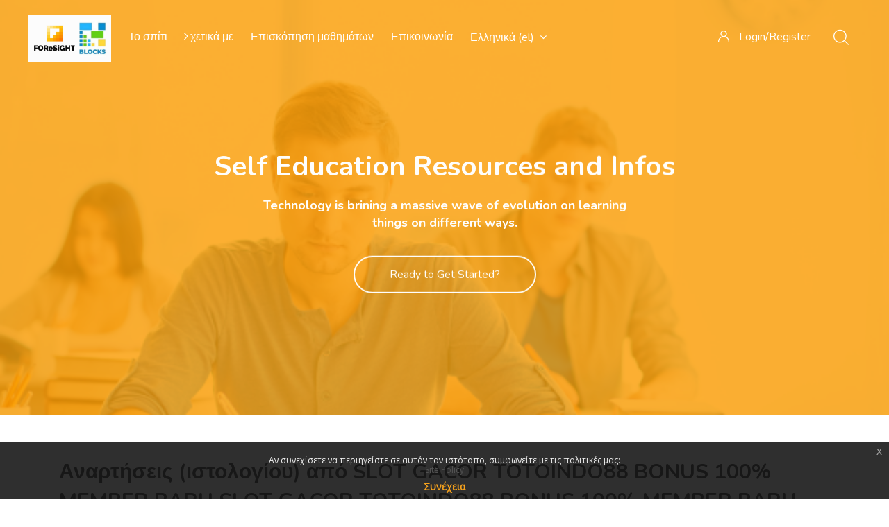

--- FILE ---
content_type: text/html; charset=utf-8
request_url: https://platform.blocks.ase.ro/blog/index.php?entryid=1142&lang=el
body_size: 24170
content:
<!DOCTYPE html>

<html  dir="ltr" lang="el" xml:lang="el">
<head>
    <title>Blocks: SLOT GACOR TOTOINDO88 BONUS 100% MEMBER BARU SLOT GACOR TOTOINDO88 BONUS 100% MEMBER BARU: SLOT GACOR TOTOINDO88 BONUS 100% MEMBER BARU</title>
    <link rel="shortcut icon" href="https://platform.blocks.ase.ro/pluginfile.php/1/theme_edumy/favicon/1682404534/FOReSiGHT%20favicon.png" />
    <meta http-equiv="Content-Type" content="text/html; charset=utf-8" />
<meta name="keywords" content="moodle, Blocks: SLOT GACOR TOTOINDO88 BONUS 100% MEMBER BARU SLOT GACOR TOTOINDO88 BONUS 100% MEMBER BARU: SLOT GACOR TOTOINDO88 BONUS 100% MEMBER BARU" />
<link rel="stylesheet" type="text/css" href="https://platform.blocks.ase.ro/theme/yui_combo.php?rollup/3.17.2/yui-moodlesimple-min.css" /><script id="firstthemesheet" type="text/css">/** Required in order to fix style inclusion problems in IE with YUI **/</script><link rel="stylesheet" type="text/css" href="https://platform.blocks.ase.ro/theme/styles.php/edumy/1682404534_1/all" />
<script type="text/javascript">
//<![CDATA[
var M = {}; M.yui = {};
M.pageloadstarttime = new Date();
M.cfg = {"wwwroot":"https:\/\/platform.blocks.ase.ro","sesskey":"r3aeD6YUcq","sessiontimeout":"7200","themerev":"1682404534","slasharguments":1,"theme":"edumy","iconsystemmodule":"core\/icon_system_fontawesome","jsrev":"1621954515","admin":"admin","svgicons":true,"usertimezone":"\u0395\u03c5\u03c1\u03ce\u03c0\u03b7\/\u0392\u03bf\u03c5\u03ba\u03bf\u03c5\u03c1\u03ad\u03c3\u03c4\u03b9","contextid":7149,"langrev":1717117267,"templaterev":"1621954515"};var yui1ConfigFn = function(me) {if(/-skin|reset|fonts|grids|base/.test(me.name)){me.type='css';me.path=me.path.replace(/\.js/,'.css');me.path=me.path.replace(/\/yui2-skin/,'/assets/skins/sam/yui2-skin')}};
var yui2ConfigFn = function(me) {var parts=me.name.replace(/^moodle-/,'').split('-'),component=parts.shift(),module=parts[0],min='-min';if(/-(skin|core)$/.test(me.name)){parts.pop();me.type='css';min=''}
if(module){var filename=parts.join('-');me.path=component+'/'+module+'/'+filename+min+'.'+me.type}else{me.path=component+'/'+component+'.'+me.type}};
YUI_config = {"debug":false,"base":"https:\/\/platform.blocks.ase.ro\/lib\/yuilib\/3.17.2\/","comboBase":"https:\/\/platform.blocks.ase.ro\/theme\/yui_combo.php?","combine":true,"filter":null,"insertBefore":"firstthemesheet","groups":{"yui2":{"base":"https:\/\/platform.blocks.ase.ro\/lib\/yuilib\/2in3\/2.9.0\/build\/","comboBase":"https:\/\/platform.blocks.ase.ro\/theme\/yui_combo.php?","combine":true,"ext":false,"root":"2in3\/2.9.0\/build\/","patterns":{"yui2-":{"group":"yui2","configFn":yui1ConfigFn}}},"moodle":{"name":"moodle","base":"https:\/\/platform.blocks.ase.ro\/theme\/yui_combo.php?m\/1621954515\/","combine":true,"comboBase":"https:\/\/platform.blocks.ase.ro\/theme\/yui_combo.php?","ext":false,"root":"m\/1621954515\/","patterns":{"moodle-":{"group":"moodle","configFn":yui2ConfigFn}},"filter":null,"modules":{"moodle-core-tooltip":{"requires":["base","node","io-base","moodle-core-notification-dialogue","json-parse","widget-position","widget-position-align","event-outside","cache-base"]},"moodle-core-maintenancemodetimer":{"requires":["base","node"]},"moodle-core-actionmenu":{"requires":["base","event","node-event-simulate"]},"moodle-core-lockscroll":{"requires":["plugin","base-build"]},"moodle-core-popuphelp":{"requires":["moodle-core-tooltip"]},"moodle-core-languninstallconfirm":{"requires":["base","node","moodle-core-notification-confirm","moodle-core-notification-alert"]},"moodle-core-dragdrop":{"requires":["base","node","io","dom","dd","event-key","event-focus","moodle-core-notification"]},"moodle-core-notification":{"requires":["moodle-core-notification-dialogue","moodle-core-notification-alert","moodle-core-notification-confirm","moodle-core-notification-exception","moodle-core-notification-ajaxexception"]},"moodle-core-notification-dialogue":{"requires":["base","node","panel","escape","event-key","dd-plugin","moodle-core-widget-focusafterclose","moodle-core-lockscroll"]},"moodle-core-notification-alert":{"requires":["moodle-core-notification-dialogue"]},"moodle-core-notification-confirm":{"requires":["moodle-core-notification-dialogue"]},"moodle-core-notification-exception":{"requires":["moodle-core-notification-dialogue"]},"moodle-core-notification-ajaxexception":{"requires":["moodle-core-notification-dialogue"]},"moodle-core-handlebars":{"condition":{"trigger":"handlebars","when":"after"}},"moodle-core-formchangechecker":{"requires":["base","event-focus","moodle-core-event"]},"moodle-core-event":{"requires":["event-custom"]},"moodle-core-chooserdialogue":{"requires":["base","panel","moodle-core-notification"]},"moodle-core-blocks":{"requires":["base","node","io","dom","dd","dd-scroll","moodle-core-dragdrop","moodle-core-notification"]},"moodle-core_availability-form":{"requires":["base","node","event","event-delegate","panel","moodle-core-notification-dialogue","json"]},"moodle-backup-backupselectall":{"requires":["node","event","node-event-simulate","anim"]},"moodle-backup-confirmcancel":{"requires":["node","node-event-simulate","moodle-core-notification-confirm"]},"moodle-course-util":{"requires":["node"],"use":["moodle-course-util-base"],"submodules":{"moodle-course-util-base":{},"moodle-course-util-section":{"requires":["node","moodle-course-util-base"]},"moodle-course-util-cm":{"requires":["node","moodle-course-util-base"]}}},"moodle-course-dragdrop":{"requires":["base","node","io","dom","dd","dd-scroll","moodle-core-dragdrop","moodle-core-notification","moodle-course-coursebase","moodle-course-util"]},"moodle-course-formatchooser":{"requires":["base","node","node-event-simulate"]},"moodle-course-modchooser":{"requires":["moodle-core-chooserdialogue","moodle-course-coursebase"]},"moodle-course-management":{"requires":["base","node","io-base","moodle-core-notification-exception","json-parse","dd-constrain","dd-proxy","dd-drop","dd-delegate","node-event-delegate"]},"moodle-course-categoryexpander":{"requires":["node","event-key"]},"moodle-form-passwordunmask":{"requires":[]},"moodle-form-dateselector":{"requires":["base","node","overlay","calendar"]},"moodle-form-shortforms":{"requires":["node","base","selector-css3","moodle-core-event"]},"moodle-question-preview":{"requires":["base","dom","event-delegate","event-key","core_question_engine"]},"moodle-question-searchform":{"requires":["base","node"]},"moodle-question-chooser":{"requires":["moodle-core-chooserdialogue"]},"moodle-availability_completion-form":{"requires":["base","node","event","moodle-core_availability-form"]},"moodle-availability_date-form":{"requires":["base","node","event","io","moodle-core_availability-form"]},"moodle-availability_grade-form":{"requires":["base","node","event","moodle-core_availability-form"]},"moodle-availability_group-form":{"requires":["base","node","event","moodle-core_availability-form"]},"moodle-availability_grouping-form":{"requires":["base","node","event","moodle-core_availability-form"]},"moodle-availability_profile-form":{"requires":["base","node","event","moodle-core_availability-form"]},"moodle-mod_assign-history":{"requires":["node","transition"]},"moodle-mod_quiz-quizbase":{"requires":["base","node"]},"moodle-mod_quiz-util":{"requires":["node","moodle-core-actionmenu"],"use":["moodle-mod_quiz-util-base"],"submodules":{"moodle-mod_quiz-util-base":{},"moodle-mod_quiz-util-slot":{"requires":["node","moodle-mod_quiz-util-base"]},"moodle-mod_quiz-util-page":{"requires":["node","moodle-mod_quiz-util-base"]}}},"moodle-mod_quiz-questionchooser":{"requires":["moodle-core-chooserdialogue","moodle-mod_quiz-util","querystring-parse"]},"moodle-mod_quiz-dragdrop":{"requires":["base","node","io","dom","dd","dd-scroll","moodle-core-dragdrop","moodle-core-notification","moodle-mod_quiz-quizbase","moodle-mod_quiz-util-base","moodle-mod_quiz-util-page","moodle-mod_quiz-util-slot","moodle-course-util"]},"moodle-mod_quiz-modform":{"requires":["base","node","event"]},"moodle-mod_quiz-toolboxes":{"requires":["base","node","event","event-key","io","moodle-mod_quiz-quizbase","moodle-mod_quiz-util-slot","moodle-core-notification-ajaxexception"]},"moodle-mod_quiz-autosave":{"requires":["base","node","event","event-valuechange","node-event-delegate","io-form"]},"moodle-message_airnotifier-toolboxes":{"requires":["base","node","io"]},"moodle-block_xp-rulepicker":{"requires":["base","node","handlebars","moodle-core-notification-dialogue"]},"moodle-block_xp-notification":{"requires":["base","node","handlebars","button-plugin","moodle-core-notification-dialogue"]},"moodle-block_xp-filters":{"requires":["base","node","moodle-core-dragdrop","moodle-block_xp-rulepicker"]},"moodle-filter_glossary-autolinker":{"requires":["base","node","io-base","json-parse","event-delegate","overlay","moodle-core-event","moodle-core-notification-alert","moodle-core-notification-exception","moodle-core-notification-ajaxexception"]},"moodle-filter_mathjaxloader-loader":{"requires":["moodle-core-event"]},"moodle-editor_atto-rangy":{"requires":[]},"moodle-editor_atto-editor":{"requires":["node","transition","io","overlay","escape","event","event-simulate","event-custom","node-event-html5","node-event-simulate","yui-throttle","moodle-core-notification-dialogue","moodle-core-notification-confirm","moodle-editor_atto-rangy","handlebars","timers","querystring-stringify"]},"moodle-editor_atto-plugin":{"requires":["node","base","escape","event","event-outside","handlebars","event-custom","timers","moodle-editor_atto-menu"]},"moodle-editor_atto-menu":{"requires":["moodle-core-notification-dialogue","node","event","event-custom"]},"moodle-report_eventlist-eventfilter":{"requires":["base","event","node","node-event-delegate","datatable","autocomplete","autocomplete-filters"]},"moodle-report_loglive-fetchlogs":{"requires":["base","event","node","io","node-event-delegate"]},"moodle-gradereport_grader-gradereporttable":{"requires":["base","node","event","handlebars","overlay","event-hover"]},"moodle-gradereport_history-userselector":{"requires":["escape","event-delegate","event-key","handlebars","io-base","json-parse","moodle-core-notification-dialogue"]},"moodle-tool_capability-search":{"requires":["base","node"]},"moodle-tool_lp-dragdrop-reorder":{"requires":["moodle-core-dragdrop"]},"moodle-tool_monitor-dropdown":{"requires":["base","event","node"]},"moodle-assignfeedback_editpdf-editor":{"requires":["base","event","node","io","graphics","json","event-move","event-resize","transition","querystring-stringify-simple","moodle-core-notification-dialog","moodle-core-notification-alert","moodle-core-notification-warning","moodle-core-notification-exception","moodle-core-notification-ajaxexception"]},"moodle-atto_accessibilitychecker-button":{"requires":["color-base","moodle-editor_atto-plugin"]},"moodle-atto_accessibilityhelper-button":{"requires":["moodle-editor_atto-plugin"]},"moodle-atto_align-button":{"requires":["moodle-editor_atto-plugin"]},"moodle-atto_bold-button":{"requires":["moodle-editor_atto-plugin"]},"moodle-atto_charmap-button":{"requires":["moodle-editor_atto-plugin"]},"moodle-atto_clear-button":{"requires":["moodle-editor_atto-plugin"]},"moodle-atto_collapse-button":{"requires":["moodle-editor_atto-plugin"]},"moodle-atto_emojipicker-button":{"requires":["moodle-editor_atto-plugin"]},"moodle-atto_emoticon-button":{"requires":["moodle-editor_atto-plugin"]},"moodle-atto_equation-button":{"requires":["moodle-editor_atto-plugin","moodle-core-event","io","event-valuechange","tabview","array-extras"]},"moodle-atto_h5p-button":{"requires":["moodle-editor_atto-plugin"]},"moodle-atto_html-beautify":{},"moodle-atto_html-codemirror":{"requires":["moodle-atto_html-codemirror-skin"]},"moodle-atto_html-button":{"requires":["promise","moodle-editor_atto-plugin","moodle-atto_html-beautify","moodle-atto_html-codemirror","event-valuechange"]},"moodle-atto_image-button":{"requires":["moodle-editor_atto-plugin"]},"moodle-atto_indent-button":{"requires":["moodle-editor_atto-plugin"]},"moodle-atto_italic-button":{"requires":["moodle-editor_atto-plugin"]},"moodle-atto_link-button":{"requires":["moodle-editor_atto-plugin"]},"moodle-atto_managefiles-usedfiles":{"requires":["node","escape"]},"moodle-atto_managefiles-button":{"requires":["moodle-editor_atto-plugin"]},"moodle-atto_media-button":{"requires":["moodle-editor_atto-plugin","moodle-form-shortforms"]},"moodle-atto_noautolink-button":{"requires":["moodle-editor_atto-plugin"]},"moodle-atto_orderedlist-button":{"requires":["moodle-editor_atto-plugin"]},"moodle-atto_recordrtc-recording":{"requires":["moodle-atto_recordrtc-button"]},"moodle-atto_recordrtc-button":{"requires":["moodle-editor_atto-plugin","moodle-atto_recordrtc-recording"]},"moodle-atto_rtl-button":{"requires":["moodle-editor_atto-plugin"]},"moodle-atto_strike-button":{"requires":["moodle-editor_atto-plugin"]},"moodle-atto_subscript-button":{"requires":["moodle-editor_atto-plugin"]},"moodle-atto_superscript-button":{"requires":["moodle-editor_atto-plugin"]},"moodle-atto_table-button":{"requires":["moodle-editor_atto-plugin","moodle-editor_atto-menu","event","event-valuechange"]},"moodle-atto_title-button":{"requires":["moodle-editor_atto-plugin"]},"moodle-atto_underline-button":{"requires":["moodle-editor_atto-plugin"]},"moodle-atto_undo-button":{"requires":["moodle-editor_atto-plugin"]},"moodle-atto_unorderedlist-button":{"requires":["moodle-editor_atto-plugin"]}}},"gallery":{"name":"gallery","base":"https:\/\/platform.blocks.ase.ro\/lib\/yuilib\/gallery\/","combine":true,"comboBase":"https:\/\/platform.blocks.ase.ro\/theme\/yui_combo.php?","ext":false,"root":"gallery\/1621954515\/","patterns":{"gallery-":{"group":"gallery"}}}},"modules":{"core_filepicker":{"name":"core_filepicker","fullpath":"https:\/\/platform.blocks.ase.ro\/lib\/javascript.php\/1621954515\/repository\/filepicker.js","requires":["base","node","node-event-simulate","json","async-queue","io-base","io-upload-iframe","io-form","yui2-treeview","panel","cookie","datatable","datatable-sort","resize-plugin","dd-plugin","escape","moodle-core_filepicker","moodle-core-notification-dialogue"]},"core_comment":{"name":"core_comment","fullpath":"https:\/\/platform.blocks.ase.ro\/lib\/javascript.php\/1621954515\/comment\/comment.js","requires":["base","io-base","node","json","yui2-animation","overlay","escape"]},"mathjax":{"name":"mathjax","fullpath":"https:\/\/cdnjs.cloudflare.com\/ajax\/libs\/mathjax\/2.7.2\/MathJax.js?delayStartupUntil=configured"}}};
M.yui.loader = {modules: {}};

//]]>
</script>

    <meta name="viewport" content="width=device-width, initial-scale=1.0">
    <style>.header-slider-homepage .feat_property {
 display: none!important;
}

.header-slider-homepage .bs_carousel .bs_carousel_bg:after {
background-color: #FC7602;
}

.footer_bottom_area {
    padding: 0;
}

.footer_one {
    bottom: 0;
}

.footer_one .footer_contact_widget {
    text-align: center;
}

.footer_one .footer_contact_widget a {
    display: flex;
}

.footer_one .footer_contact_widget {
    padding-top: 0!important;
    padding-bottom: 20px!important;
}

.header-slider-homepage .home8-slider {
max-height: 500px!important;
min-height: auto!important;
}

.course-categories-homepage .our-courses .container .row .col-lg-6:first-child {
    max-width: 100%;
    flex: auto;
}

.course-categories-homepage .our-courses .container .row .col-lg-6:last-child {
    max-width: 100%;
    flex: auto;
    position: absolute;
    bottom: -50px;
}

.course-categories-homepage .our-courses .container .ccn-section-top-more {
    float: none!important;
    width: fit-content;
    max-width: 160px;
    margin: auto;
}

.course-categories-homepage .our-courses .container {
position: relative;
}

.course-categories-homepage .our-courses .main-title {
    text-align: center;
}

.course-categories-homepage .ccn-section-top-more.ccn-top-more-categories  a {
    border: 2px solid #FC7602;
    padding: 10px;
    color:  #FC7602;
    font-weight: 600;
min-width: 160px;
    line-height: initial;
font-size: 16px;
    text-align: center;
}

.course-categories-homepage .ccn-section-top-more.ccn-top-more-categories  a:hover {
background-color: #FC7602;
color: #FFFFFF;
    transition: none;
    margin: 0;
}

.course-categories-homepage .ccn-section-top-more.ccn-top-more-categories .flaticon-right-arrow-1 {
display: none;
}

.blog-homepage .read_more_home a{ 
    border: 2px solid #FC7602;
    padding: 10px;
    color:  #FC7602;
 font-weight: 600;
min-width: 160px;
    line-height: initial;
font-size: 16px;
    text-align: center;
}

.blog-homepage .read_more_home a:hover {
background-color: #FC7602;
color: #FFFFFF;
    transition: none;
    margin: 0;
}

.blog-homepage .read_more_home a .flaticon-right-arrow {
display: none;
}

.top-courses-homepage .courses_all_btn a{
    border: 2px solid #FC7602;
    font-weight: 600;
    border-radius: 0;
    color:  #FC7602;
    min-width: 160px;
    padding: 10px;
    line-height: initial;
font-size: 16px;
    height: auto;
    text-align: center;
    transition: none;
    margin: 0;
}

.top-courses-homepage .courses_all_btn a:hover {
background-color: #FC7602;
color: #FFFFFF;
}

.top-courses-homepage .option-isotop .selected {
color: #FC7602!important;
border-bottom: 2px solid #FC7602!important;
}

.header-nav.menu_style_home_one .ace-responsive-menu li a{
text-transform: none!important;
}

.mobile-menu .nav_logo_img,
.header-nav.menu_style_home_one .logo1,
.header-nav.menu_style_home_one .logo2,
.header-nav.menu_style_home_one .nav_logo_img {
    object-fit: contain;
    width: 120px !important;
}

.header-nav.menu_style_home_one nav {
    max-width: 1300px;
    margin: auto;
}

.header-slider-homepage .main_title  span {
font-size: 54px;
}

.header-nav nav .navbar_brand  {
    margin: 15px!important;

}
.header-nav nav .navbar_brand:before  {
   top: 50%!important;
    transform: translateY(-50%);
}

.header-nav nav .ace-responsive-menu {
    transform: translateY(10px);
}
.header-nav nav .ace-responsive-menu {
    transform: translateY(10px);
}

.header-nav nav .ace-responsive-menu > li a{
    color: #ffffff!important;
}

.header-nav nav .ace-responsive-menu .sub-menu a {
    color: #0a0a0a!important;
}

.header-nav nav .ace-responsive-menu .sub-menu a:hover {
        color: #FC7602!important;
}

.header-nav {
    border: none!important;
}

.header-nav.stricky-fixed {
    background-color:  #FC9C00;
}

.header-nav .sign_up_btn {
    transform: translateY(10px);
    margin-top: 0!important;
    padding: 20px 25px 30px 10px;
}

.header-nav .sign_up_btn .btn.flaticon-user {
    color: #ffffff!important;
}

.header-nav .mk-search-trigger  .flaticon-magnifying-glass {
    color: #ffffff!important;
}

.header-nav .ccn-profile-menu {
     color: #ffffff!important;
}

.mm-page.mm-slideout {
    min-height: 100vh;
    padding-bottom: 80px;
}

.ccn_footer_surround {
    display: flex;
    flex-direction: row-reverse;
    align-items: baseline;
    background-color: #FC9C00!important;
    justify-content: center;
   position: absolute;
   bottom: 0;
   width: 100%;
   min-height: 80px;  
  background-image: none!important;
    color: #fff!important;
}

.footer_one {
    position: absolute;
    left: 0;
    width: 100%;
    max-width: 100%;
    flex: none;
    padding: 15px 0;
    background-color: #FC9C00!important;
    color: #fff!important;
}

.footer_one  .col-sm-12.col-md-6.offset-md-6 {
    max-width: 100%;
    flex: none;
    margin: 0;
}

.footer_one .footer_contact_widget {
    font-size: 10px!important;
    padding-left: 10px!important;
    color: #fff!important;
    opacity: 0.7!important;
}

.footer_one .footer_contact_widget a {
    color: #0C0C0C!important;
    opacity: 0.7!important;
    position: relative;
    top: 2px;
}

.footer_one .footer_contact_widget a:hover {
    opacity: 1!important;
}

.footer_middle_area {
     width: 100%;
    max-width: 650px;
    border: none;
}

.footer_middle_area .col-sm-12{
    max-width: 100%;
    flex: none;
}

.footer_bottom_area {
    width: 100%;
    max-width: 650px;
}

.footer_bottom_area .col-lg-6 {
     margin: 0!important;
    max-width: 100%;
    flex: none;
}

.footer_bottom_area .col-lg-6 .copyright-widget{
    text-align: left!important;
}


@media (max-width: 1200px) {
    .mobile-menu .nav_logo_img {
    width: 50px!important;
    height: 20px!important;
     }

    .header-slider-homepage .main_title span {
        font-size: 30px;
   }

    .header-slider-homepage .main_title {
        line-height: 1!important;
   }
}

.scrollToHome {
    background-color: #ffffff!important;
    border-radius: initial!important;
    border: 1px solid #FC7602!important;
    color: #FC7602!important;
}

.scrollToHome:hover {
    background-color: #FC7602!important;
    border: 1px solid #ffffff!important;
    color: #ffffff!important;
}

.addbloglink a {
    border: 2px solid #FC7602!important;
    font-weight: 600;
    border-radius: 0;
    color: #FC7602!important;
    min-width: 160px;
    padding: 10px;
    line-height: initial;
    font-size: 16px;
    height: auto;
    text-align: center;
    transition: none;
    margin: 0;
}

.addbloglink a:hover {
    background-color: #FC7602!important;
    color: #FFFFFF!important;
}

.ccn-commands a {
    background-color: #FC7602;
   border: 2px solid #ffffff;
    color: #FFFFFF;
    font-weight: 600;
    border-radius: 0;
    padding: 10px;
    line-height: initial;
    font-size: 16px;
    height: auto;
    text-align: center;
    transition: none;
    margin: 0;
    box-shadow: none!important;
}

.ccn-commands  a:hover {
    border: 2px solid #FC7602;
    color: #FC7602;
}

.header_user_notif li .dropdown .notification_icon {
    background-color: #FC7602;
}

.path-calendar .bottom .singlebutton .btn {
    border-radius: initial!important;
    color: #FC7602!important;
    border-color: #FC7602!important;
}

.path-calendar .bottom .singlebutton .btn:hover {
   color: #ffffff!important;
   background-color: #FC7602!important;
}

.ccn-calendar-header .btn {
    background-color: #FC7602;
    border-color: #FC7602;
}

.ccn-calendar-header .btn:hover {
    background-color: #6c757d;
    border-color: #6c757d;
color: #ffffff
}

.bs_carousel .property-carousel-controls {
    border-radius: initial!important;
}

.ccn-color-cat-boxes {
    border-radius: initial!important;
}

.ccn-courses-grid-block-3 .top_courses .thumb {
   border-radius: initial!important;
}

.top_courses .thumb:before {
    background: none!important;
}

.top_courses .img-whp {
    object-fit: cover;
width: 100%;
height: 100%;
}

.ccn-courses-grid-block-3 .top_courses .thumb {
    padding: 5px;
}

.ccn-courses-grid-block #masonry_abc .top_courses.ccnWithFoot:not(.list) {
    border-radius: initial!important;
}

.blog_post {
     border-radius: initial!important;
}

.blog_post_home2 .bph2_header .bph2_date_meta, .blog_post.one .thumb .post_date {
     border-radius: initial!important;
}

.dashboard_main_content .btn-primary, .modal:not(.sign_up_modal) .btn-primary, .btn-primary {
    background-color: #FC7602!important;
    border: 2px solid #FC7602!important;
}

.dashboard_main_content .btn-primary:hover, .modal:not(.sign_up_modal) .btn-primary:hover, .btn-primary:hover {
    background-color: transparent!important;
    border-color: #FC7602!important;
    color: #FC7602!important;
}

.potentialidplist .potentialidp {
    margin: 5px 0!important;
}

#page-enrol-index .ccn-enrol-cta-box input[type=submit], #page-enrol-index .ccn-enrol-cta-box button, #page-enrol-index .ccn-enrol-cta-box a {
  color: #ffffff!important;
}

#page-enrol-index .ccn-enrol-cta-box input[type=submit], #page-enrol-index .ccn-enrol-cta-box button, #page-enrol-index .ccn-enrol-cta-box .btn.btn-primary:hover {
  color: #FC7602!important;
  background-color: #ffffff!important;
}

#page-enrol-index .ccn-enrol-cta-box input[type=submit], #page-enrol-index .ccn-enrol-cta-box button, #page-enrol-index .ccn-enrol-cta-box a{
    border: 2px solid #FC7602!important;
    color: #FC7602!important;
}

#page-enrol-index .ccn-enrol-cta-box input[type=submit], #page-enrol-index .ccn-enrol-cta-box button, #page-enrol-index .ccn-enrol-cta-box a:hover{
    background-color: #FC7602!important;
    color: #ffffff!important;
}

.navbar_brand.float-left.dn-smd span{
    display: block;
    position: relative;
    margin: 0!important;
    border: 0;
    padding: 25px 3px 25px 25px!important;
    text-decoration: none;
    font-size: 16px!important;
    font-weight: 400!important;
    color: #ffffff!important;
    text-transform: none!important;
}

.about-us-values p {
    line-height: 20px;
}

.contact_form .btn {
    color: #FC7602!important;
    border-color: #FC7602!important;
    background-color: #ffffff;
}

.contact_form .btn:hover {
    background-color: #FC7602!important;
    color : #ffffff!important;
} 

.contact-form .our-contact .col-sm-6.col-lg-4 {
    flex: 50%!important;
    max-width: 50%!important;
}

.contact-form .our-contact  {
   padding-top: 0!important;
}

.comment-area .fd a {
    background-color: #FC7602;
}

.comment-area .fd a:hover, .comment-area .fd a:focus {
    color: #FC7602;
    border-color: #FC7602;
}

.game-content .main-title {
    margin-bottom: 10px;
    text-align: center;
}

.game-content .iframe-game iframe {
    min-height: 600px;
}

.container-game {
    background-color: rgb(244, 245, 247);
}

#our-courses {
padding-bottom: 110px;
}

.copyright-widget p, .footer_menu_widget ul li a, .footer_menu_widget a, .footer_contact_widget li a, .footer_company_widget li a, .footer_program_widget li a, .footer_support_widget li a, .footer_contact_widget p {
    color: #000000!important;
}

.footer_social_widget li a {
background-color: #FC7602;
    padding: 10px 15px;
    border-radius: 50%;
    color: white;
}








@media (max-width:  1349px) {
    .footer_one .container {
          max-width: 100%!important;
          padding-left: 5px!important;
          padding-right: 5px!important;
     }
}

@media (max-width: 991px) {
    .footer_middle_area  .footer_social_widget ul{
            text-align: right!important;
    }

.game-content .iframe-game iframe {
    min-height: 400px;
}
}

@media (max-width: 850px) {
    .header-slider-homepage .main_title span {
        font-size: 30px;
   }
}

@media (max-width: 767px) {
    .header-slider-homepage .home8-slider {
         min-height: 600px !important;
     }

   .block_cocoon_slider_5 .home8-slider.vh-85 {
      min-height: 600px !important;
   }

   .header-slider-homepage .home8-slider .bs_carousel {
          min-height: 600px !important;
          max-height: 500px!important;
   }

   .header-slider-homepage .home8-slider .bs_carousel .carousel-inner {
          min-height: 600px !important;
          max-height: 500px!important;
   }

   .header-slider-homepage .home8-slider .bs_carousel .carousel-item {
          min-height: 600px !important;
          max-height: 500px!important;
   }

.game-content .iframe-game iframe {
    min-height: 300px;
}
}

@media (max-width: 660px) {
    .footer-one .footer_contact_widget {
        padding: 30px 0 10px!important;
    }
}

@media (max-width: 600px) {
    .mm-page.mm-slideout {
        padding-bottom: 100px;
    }
  .contact-form .our-contact .col-sm-6.col-lg-4{
      flex: 100%!important;
      max-width: 100%!important;
   }
}

@media (max-width: 500px) {
.game-content .iframe-game iframe {
    min-height: 200px;
}
}

@media (max-width: 400px) {
    .mm-page.mm-slideout {
        padding-bottom: 110px;
    }
    .footer_one .container {
        padding-top: 30px!important;
    }
}

@media (max-width: 289px) {
    .footer_one .container {
        padding-top: 40px!important;
    }
}</style>
</head>
<body  id="page-blog-index" class="format-site  path-blog chrome dir-ltr lang-el yui-skin-sam yui3-skin-sam platform-blocks-ase-ro pagelayout-standard course-1 context-7149 notloggedin ccn_no_hero ccn_header_style_9 ccn_footer_style_7 ccn_blog_style_1 ccn_course_list_style_1 ccn_breadcrumb_style_0 role-standard ccn-not-front ccn_header_applies-all  ccn_dashboard_header_sticky  ccn_dashboard_header_gradient   ccn_course_single_v1  ccn_context_frontend">
    <div class="preloader
       ccn_preloader_load 
      
      
      
      
      
    "></div>
  <div class="wrapper">
        <header class="ccnHeader9 header-nav menu_style_home_one navbar-scrolltofixed stricky main-menu">
          <div class="container-fluid">
            <!-- Ace Responsive Menu -->
            <nav>
              <!-- Menu Toggle btn-->
              <div class="menu-toggle">
                <img class="nav_logo_img img-fluid" src="https://platform.blocks.ase.ro/pluginfile.php/1/theme_edumy/headerlogo1/1682404534/f70f5412-6acd-4321-8bbd-11bf2bf21e73.jpg" alt="Blocks">
                <button type="button" id="menu-btn">
                  <span class="icon-bar"></span>
                  <span class="icon-bar"></span>
                  <span class="icon-bar"></span>
                </button>
              </div>
                <a href="https://platform.blocks.ase.ro" class="navbar_brand float-left dn-smd">
                  <img class="logo1 img-fluid" src="https://platform.blocks.ase.ro/pluginfile.php/1/theme_edumy/headerlogo1/1682404534/f70f5412-6acd-4321-8bbd-11bf2bf21e73.jpg" alt="Blocks"  style="width:80px;max-width:none!important;height:80px;max-height:none!important;" >
                  <img class="logo2 img-fluid" src="https://platform.blocks.ase.ro/pluginfile.php/1/theme_edumy/headerlogo2/1682404534/f70f5412-6acd-4321-8bbd-11bf2bf21e73.jpg" alt="Blocks"  style="width:80px;max-width:none!important;height:80px;max-height:none!important;" >
                  <span>Blocks</span>
                </a>
              <ul id="respMenu" class="ace-responsive-menu" data-menu-style="horizontal">
                <li class=""><a class="" title="Σχετικά με" href="https://platform.blocks.ase.ro/mod/page/view.php?id=8">Σχετικά με</a></li><li class=""><a class="" title="Επισκόπηση μαθημάτων" href="https://platform.blocks.ase.ro/course/index.php">Επισκόπηση μαθημάτων</a></li><li class=""><a class="" title="Επικοινωνία" href="https://platform.blocks.ase.ro/mod/page/view.php?id=9">Επικοινωνία</a></li><li><a class="ccn-menu-item" title="Γλώσσα" href="#">Ελληνικά ‎(el)‎</a><ul><li class=""><a class="" title="Deutsch ‎(de)‎" href="https://platform.blocks.ase.ro/blog/index.php?entryid=1142&amp;lang=de">Deutsch ‎(de)‎</a></li><li class=""><a class="" title="eesti ‎(et)‎" href="https://platform.blocks.ase.ro/blog/index.php?entryid=1142&amp;lang=et">eesti ‎(et)‎</a></li><li class=""><a class="" title="English ‎(en)‎" href="https://platform.blocks.ase.ro/blog/index.php?entryid=1142&amp;lang=en">English ‎(en)‎</a></li><li class=""><a class="" title="Hrvatski ‎(hr)‎" href="https://platform.blocks.ase.ro/blog/index.php?entryid=1142&amp;lang=hr">Hrvatski ‎(hr)‎</a></li><li class=""><a class="" title="Italiano ‎(it)‎" href="https://platform.blocks.ase.ro/blog/index.php?entryid=1142&amp;lang=it">Italiano ‎(it)‎</a></li><li class=""><a class="" title="Latviešu ‎(lv)‎" href="https://platform.blocks.ase.ro/blog/index.php?entryid=1142&amp;lang=lv">Latviešu ‎(lv)‎</a></li><li class=""><a class="" title="Română ‎(ro)‎" href="https://platform.blocks.ase.ro/blog/index.php?entryid=1142&amp;lang=ro">Română ‎(ro)‎</a></li><li class=""><a class="" title="Ελληνικά ‎(el)‎" href="https://platform.blocks.ase.ro/blog/index.php?entryid=1142&amp;lang=el">Ελληνικά ‎(el)‎</a></li></ul></li>
              </ul>
              <ul class="sign_up_btn pull-right dn-smd mt20">
                  <li class="list-inline-item list_s">
                    <a href="#" class="btn flaticon-user" data-toggle="modal" data-target="#exampleModalCenter"> <span class="dn-lg">Login/Register</span></a>
                  </li>
                  <li class="list-inline-item list_s">
                    <div class="search_overlay">
                      <a id="search-button-listener" class="mk-search-trigger mk-fullscreen-trigger" href="#">
                        <span id="search-button"><i class="flaticon-magnifying-glass"></i></span>
                      </a>
                    </div>
                  </li>
              </ul><!-- Button trigger modal -->
            </nav>
          </div>
        </header>
        <div id="page" class="stylehome1 h0">
          <div class="mobile-menu">
            <div class="header stylehome1">
                <div class="main_logo_home2">
                  <a class="mobileBrand" href="https://platform.blocks.ase.ro">
                        <img class="nav_logo_img img-fluid float-left mt20" src="https://platform.blocks.ase.ro/pluginfile.php/1/theme_edumy/headerlogo_mobile/1682404534/f70f5412-6acd-4321-8bbd-11bf2bf21e73.jpg" alt="Blocks"  style="width:80px;max-width:none!important;height:80px;max-height:none!important;" >
                    <span>Blocks</span>
                  </a>
                </div>
              <ul class="menu_bar_home2">
                  <li class="list-inline-item">
                    <div class="search_overlay">
                      <a id="search-button-listener2" class="mk-search-trigger mk-fullscreen-trigger" href="#">
                        <div id="search-button2"><i class="flaticon-magnifying-glass"></i></div>
                      </a>
                    </div>
                  </li>
                <li class="list-inline-item ccn_mob_menu_trigger "><a href="#menu"><span></span></a></li>
              </ul>
            </div>
          </div><!-- /.mobile-menu -->
          <nav id="menu" class="stylehome1">
            <ul>
              <li class=""><a class="" title="Σχετικά με" href="https://platform.blocks.ase.ro/mod/page/view.php?id=8">Σχετικά με</a></li><li class=""><a class="" title="Επισκόπηση μαθημάτων" href="https://platform.blocks.ase.ro/course/index.php">Επισκόπηση μαθημάτων</a></li><li class=""><a class="" title="Επικοινωνία" href="https://platform.blocks.ase.ro/mod/page/view.php?id=9">Επικοινωνία</a></li><li><a class="ccn-menu-item" title="Γλώσσα" href="#">Ελληνικά ‎(el)‎</a><ul><li class=""><a class="" title="Deutsch ‎(de)‎" href="https://platform.blocks.ase.ro/blog/index.php?entryid=1142&amp;lang=de">Deutsch ‎(de)‎</a></li><li class=""><a class="" title="eesti ‎(et)‎" href="https://platform.blocks.ase.ro/blog/index.php?entryid=1142&amp;lang=et">eesti ‎(et)‎</a></li><li class=""><a class="" title="English ‎(en)‎" href="https://platform.blocks.ase.ro/blog/index.php?entryid=1142&amp;lang=en">English ‎(en)‎</a></li><li class=""><a class="" title="Hrvatski ‎(hr)‎" href="https://platform.blocks.ase.ro/blog/index.php?entryid=1142&amp;lang=hr">Hrvatski ‎(hr)‎</a></li><li class=""><a class="" title="Italiano ‎(it)‎" href="https://platform.blocks.ase.ro/blog/index.php?entryid=1142&amp;lang=it">Italiano ‎(it)‎</a></li><li class=""><a class="" title="Latviešu ‎(lv)‎" href="https://platform.blocks.ase.ro/blog/index.php?entryid=1142&amp;lang=lv">Latviešu ‎(lv)‎</a></li><li class=""><a class="" title="Română ‎(ro)‎" href="https://platform.blocks.ase.ro/blog/index.php?entryid=1142&amp;lang=ro">Română ‎(ro)‎</a></li><li class=""><a class="" title="Ελληνικά ‎(el)‎" href="https://platform.blocks.ase.ro/blog/index.php?entryid=1142&amp;lang=el">Ελληνικά ‎(el)‎</a></li></ul></li>
                <li><a href="https://platform.blocks.ase.ro/login/index.php"><span class="ccn-flaticon-user"></span> Login</a></li>
                 <li><a href="https://platform.blocks.ase.ro/login/signup.php"><span class="ccn-flaticon-login"></span> Sign up!</a></li>
            </ul>
          </nav>
        </div>
      <div class="sign_up_modal modal fade" id="exampleModalCenter" tabindex="-1" role="dialog" aria-hidden="true">
        <div class="modal-dialog modal-dialog-centered" role="document">
          <div class="modal-content">
            <div class="modal-header">
              <button type="button" class="close" data-dismiss="modal" aria-label="Close"><span aria-hidden="true">&times;</span></button>
            </div>
            <div class="tab-content" id="myTabContent">
              <div class="tab-pane fade show active" id="home" role="tabpanel" aria-labelledby="home">
                <div class="login_form">
                  <div class="heading">
                    <h3 class="text-center">Login to your account</h3>
                      <p class="text-center">Don't have an account? <a class="text-thm" href="https://platform.blocks.ase.ro/login/signup.php">Sign up!</a></p>
                  </div>
                  
<form class="loginform" id="login" method="post" action="https://platform.blocks.ase.ro/login/index.php"><div class="form-group"><input type="text" name="username" placeholder="Username" id="login_username"  class="form-control" value="" autocomplete="username"/></div><div class="form-group"><input type="password" name="password" id="login_password" placeholder="Password"  class="form-control" value="" autocomplete="current-password"/></div>
                              <div class="form-group custom-control custom-checkbox">
                                <input type="checkbox" class="custom-control-input" name="rememberusername" id="rememberusername">
                                <label class="custom-control-label" for="rememberusername">Να αποθηκευτεί το όνομα χρήστη</label>
                                <a class="tdu btn-fpswd float-right" href="https://platform.blocks.ase.ro/login/forgot_password.php">Ξεχάσατε τον κωδικό σας;</a>
                              </div><button type="submit" class="btn btn-log btn-block btn-thm2">Σύνδεση</button><input type="hidden" name="logintoken" value="OcFFWRhOY8OHW4RxptafLXrwAbyYJxr7" /></form>

                </div>
              </div>
            </div>
          </div>
        </div>
      </div>
      <div class="search_overlay">
        <div class="mk-fullscreen-search-overlay" id="mk-search-overlay">
          <a href="#" class="mk-fullscreen-close" id="mk-fullscreen-close-button"><i class="fa fa-times"></i></a>
          <div id="mk-fullscreen-search-wrapper">
            <div id="ccn_mk-fullscreen-search-wrapper">
              <form class="ccn-mk-fullscreen-searchform" action="https://platform.blocks.ase.ro/search/index.php"><fieldset><input id="searchform_search" name="q" class="ccn-mk-fullscreen-search-input" placeholder="Search courses..." type="text" size="15" /><input type="hidden" name="context" value="7149" /><i class="flaticon-magnifying-glass fullscreen-search-icon"><input value="" type="submit" id="searchform_button"></i></fieldset></form>
            </div>
          </div>
        </div>
      </div>
        <section class="inner_page_breadcrumb ccn_breadcrumb_default  ccn-clip-l  ccn-caps-capitalize  ccn-breadcrumb-title-v  ccn-breadcrumb-trail-v ">
          <div class="container">
            <div class="row">
              <div class="col-xl-12 text-center">
                <div class="breadcrumb_content">
                    <h4 class="breadcrumb_title">SLOT GACOR TOTOINDO88 BONUS 100% MEMBER BARU SLOT GACOR TOTOINDO88 BONUS 100% MEMBER BARU</h4>
                    <ol class="breadcrumb">
      <li class="breadcrumb-item">
        <a href="https://platform.blocks.ase.ro/"  >Αρχική</a>
      </li>
      <li class="breadcrumb-item active ">Χρήστες</li>
      <li class="breadcrumb-item">
        <a href="https://platform.blocks.ase.ro/user/profile.php?id=1401"  >SLOT GACOR TOTOINDO88 BONUS 100% MEMBER BARU SLOT GACOR TOTOINDO88 BONUS 100% MEMBER BARU</a>
      </li>
      <li class="breadcrumb-item">
        <a href="https://platform.blocks.ase.ro/blog/index.php"  >Αναρτήσεις (ιστολογίου)</a>
      </li>
      <li class="breadcrumb-item">
        <a href="https://platform.blocks.ase.ro/blog/index.php" aria-current="page"  >SLOT GACOR TOTOINDO88 BONUS 100% MEMBER BARU</a>
      </li>
</ol>
                </div>
              </div>
            </div>
          </div>
        </section>
    <div id="ccn-page-wrapper">
      <div id="ccnSettingsMenuContainer"><div id="ccnSettingsMenuInner">
      </div></div>
      <div>
    <a class="sr-only sr-only-focusable" href="#maincontent">Μετάβαση στο κεντρικό περιεχόμενο</a>
</div><script type="text/javascript" src="https://platform.blocks.ase.ro/lib/javascript.php/1621954515/lib/babel-polyfill/polyfill.min.js"></script>
<script type="text/javascript" src="https://platform.blocks.ase.ro/lib/javascript.php/1621954515/lib/mdn-polyfills/polyfill.js"></script>
<script type="text/javascript" src="https://platform.blocks.ase.ro/theme/yui_combo.php?rollup/3.17.2/yui-moodlesimple-min.js"></script><script type="text/javascript" src="https://platform.blocks.ase.ro/theme/jquery.php/core/jquery-3.4.1.min.js"></script>
<script type="text/javascript" src="https://platform.blocks.ase.ro/lib/javascript.php/1621954515/lib/javascript-static.js"></script>
<script type="text/javascript" src="https://platform.blocks.ase.ro/theme/javascript.php/edumy/1682404534/head"></script>
<script type="text/javascript">
//<![CDATA[
document.body.className += ' jsenabled';
//]]>
</script>


      <div>
        <div class="container ccn_breadcrumb_widgets clearfix">
</div>
        <aside id="block-region-fullwidth-top" class="block-region" data-blockregion="fullwidth-top" data-droptarget="1"><div id="inst115" class=" block_cocoon_slider_1 block  " role="complementary" data-block="cocoon_slider_1"  
    style="">

    <a href="#sb-1" class="sr-only sr-only-focusable">Παράλειψη [Cocoon] Slider style 1</a>





  <div class="ccnBlockContent">
  		<div class="home1-mainslider">
		<div class="container-fluid p0">
			<div class="row">
				<div class="col-lg-12">
					<div class="main-banner-wrapper">
					    <div class="banner-style-one owl-theme owl-carousel banner-style-one--single ">
                    <div class="slide slide-one" data-ccn="file_slide1" data-ccn-img="bg-img-url" style="background-image: url(https://platform.blocks.ase.ro/pluginfile.php/148/block_cocoon_slider_1/slides/1/O5IMJQ0%402x.png); height: 95vh;width:100%;">
					            <div class="container">
					                <div class="home-content">
					                    <div class="home-content-inner text-center"><h3 data-ccn="slide_title1" class="banner-title">Self Education Resources and Infos</h3><p data-ccn="slide_subtitle1">Technology is brining a massive wave of evolution on learning things on different ways.</p><div class="btn-block"><a data-ccn="slide_btn_text1" target="_self" href="#" class="banner-btn">Ready to Get Started?</a></div>
					                    </div>
					                </div>
					            </div>
					        </div>
            </div></div><!-- /.main-banner-wrapper -->
				</div>
			</div>
		</div>
</div>


  
  
  </div>

    <span id="sb-1"></span>

</div></aside>
        <div id="ccn-main-region">
          <div class="container">
            <div class="row">
              <div class="
                 col-md-12 col-lg-12 col-xl-12 
                
                
                
              ">
              <div id="region-main"  aria-label="Περιεχόμενο">
                  <aside id="block-region-above-content" class="block-region" data-blockregion="above-content" data-droptarget="1"></aside>
                <div id="ccn-main">
                  <span class="notifications" id="user-notifications"></span>
                  <span id="maincontent"></span><h2>Αναρτήσεις (ιστολογίου) από SLOT GACOR TOTOINDO88 BONUS 100% MEMBER BARU SLOT GACOR TOTOINDO88 BONUS 100% MEMBER BARU</h2>
        <div class="main_blog_post_content">
          <div class="mbp_thumb_post">
						<div class="thumb">
							<img class="img-fluid" src="https://platform.blocks.ase.ro/pluginfile.php/1/blog/attachment/1142/Untitled-4.jpg" alt="SLOT GACOR TOTOINDO88 BONUS 100% MEMBER BARU">
							<div class="tag ccn-white"><ul class="ccn_tags">
            <li>
                <a href="https://platform.blocks.ase.ro/tag/index.php?tc=1&amp;tag=totoindo88&amp;from=7149" >
                    totoindo88</a>
            </li>
            <li>
                <a href="https://platform.blocks.ase.ro/tag/index.php?tc=1&amp;tag=agen%20togel%20totoindo88&amp;from=7149" >
                    agen togel totoindo88</a>
            </li>
            <li>
                <a href="https://platform.blocks.ase.ro/tag/index.php?tc=1&amp;tag=agen%20togel%20terpercaya&amp;from=7149" >
                    agen togel terpercaya</a>
            </li>
            <li>
                <a href="https://platform.blocks.ase.ro/tag/index.php?tc=1&amp;tag=bandar%20togel&amp;from=7149" >
                    bandar togel</a>
            </li>
            <li>
                <a href="https://platform.blocks.ase.ro/tag/index.php?tc=1&amp;tag=daftar%20bandar%20togel%20online24jam&amp;from=7149" >
                    daftar bandar togel online24jam</a>
            </li>
            <li>
                <a href="https://platform.blocks.ase.ro/tag/index.php?tc=1&amp;tag=daftar%20togel%20totoindo88&amp;from=7149" >
                    daftar togel totoindo88</a>
            </li>
            <li>
                <a href="https://platform.blocks.ase.ro/tag/index.php?tc=1&amp;tag=daftar%20togel%20online&amp;from=7149" >
                    daftar togel online</a>
            </li>
            <li>
                <a href="https://platform.blocks.ase.ro/tag/index.php?tc=1&amp;tag=idn%20togel&amp;from=7149" >
                    idn togel</a>
            </li>
            <li>
                <a href="https://platform.blocks.ase.ro/tag/index.php?tc=1&amp;tag=idn%20toto&amp;from=7149" >
                    idn toto</a>
            </li>
            <li>
                <a href="https://platform.blocks.ase.ro/tag/index.php?tc=1&amp;tag=judi%20online%20togel&amp;from=7149" >
                    judi online togel</a>
            </li>
            <li>
                <a href="https://platform.blocks.ase.ro/tag/index.php?tc=1&amp;tag=Pasaran%20Togel%20Hongkong&amp;from=7149" >
                    Pasaran Togel Hongkong</a>
            </li>
            <li>
                <a href="https://platform.blocks.ase.ro/tag/index.php?tc=1&amp;tag=pasaran%20togel%20macau%20toto&amp;from=7149" >
                    pasaran togel macau toto</a>
            </li>
            <li>
                <a href="https://platform.blocks.ase.ro/tag/index.php?tc=1&amp;tag=pasaran%20togel%20sgp&amp;from=7149" >
                    pasaran togel sgp</a>
            </li>
            <li>
                <a href="https://platform.blocks.ase.ro/tag/index.php?tc=1&amp;tag=pasaran%20togel%20sidney&amp;from=7149" >
                    pasaran togel sidney</a>
            </li>
            <li>
                <a href="https://platform.blocks.ase.ro/tag/index.php?tc=1&amp;tag=Pasaran%20Togel%20Singapore&amp;from=7149" >
                    Pasaran Togel Singapore</a>
            </li>
            <li>
                <a href="https://platform.blocks.ase.ro/tag/index.php?tc=1&amp;tag=prediksi%20togel&amp;from=7149" >
                    prediksi togel</a>
            </li>
            <li>
                <a href="https://platform.blocks.ase.ro/tag/index.php?tc=1&amp;tag=prediksi%20togel%20HK&amp;from=7149" >
                    prediksi togel HK</a>
            </li>
            <li>
                <a href="https://platform.blocks.ase.ro/tag/index.php?tc=1&amp;tag=prediksi%20togel%20hong%20kong&amp;from=7149" >
                    prediksi togel hong kong</a>
            </li>
            <li>
                <a href="https://platform.blocks.ase.ro/tag/index.php?tc=1&amp;tag=prediksi%20togel%20macau&amp;from=7149" >
                    prediksi togel macau</a>
            </li>
            <li>
                <a href="https://platform.blocks.ase.ro/tag/index.php?tc=1&amp;tag=prediksi%20togel%20macau%204d&amp;from=7149" >
                    prediksi togel macau 4d</a>
            </li>
            <li>
                <a href="https://platform.blocks.ase.ro/tag/index.php?tc=1&amp;tag=prediksi%20togel%20macau%20toto%20totoindo88&amp;from=7149" >
                    prediksi togel macau toto totoindo88</a>
            </li>
            <li>
                <a href="https://platform.blocks.ase.ro/tag/index.php?tc=1&amp;tag=prediksi%20togel%20paling%20tepat&amp;from=7149" >
                    prediksi togel paling tepat</a>
            </li>
            <li>
                <a href="https://platform.blocks.ase.ro/tag/index.php?tc=1&amp;tag=prediksi%20togel%20sgp&amp;from=7149" >
                    prediksi togel sgp</a>
            </li>
            <li>
                <a href="https://platform.blocks.ase.ro/tag/index.php?tc=1&amp;tag=prediksi%20togel%20sidney&amp;from=7149" >
                    prediksi togel sidney</a>
            </li>
            <li>
                <a href="https://platform.blocks.ase.ro/tag/index.php?tc=1&amp;tag=prediksi%20togel%20singapore&amp;from=7149" >
                    prediksi togel singapore</a>
            </li>
            <li>
                <a href="https://platform.blocks.ase.ro/tag/index.php?tc=1&amp;tag=situs%20judi%20togel&amp;from=7149" >
                    situs judi togel</a>
            </li>
            <li>
                <a href="https://platform.blocks.ase.ro/tag/index.php?tc=1&amp;tag=situs%20togel&amp;from=7149" >
                    situs togel</a>
            </li>
            <li>
                <a href="https://platform.blocks.ase.ro/tag/index.php?tc=1&amp;tag=togel%204d&amp;from=7149" >
                    togel 4d</a>
            </li>
            <li>
                <a href="https://platform.blocks.ase.ro/tag/index.php?tc=1&amp;tag=togel%20hongkong&amp;from=7149" >
                    togel hongkong</a>
            </li>
            <li>
                <a href="https://platform.blocks.ase.ro/tag/index.php?tc=1&amp;tag=togel%20macau%20toto&amp;from=7149" >
                    togel macau toto</a>
            </li>
            <li>
                <a href="https://platform.blocks.ase.ro/tag/index.php?tc=1&amp;tag=togel%20online&amp;from=7149" >
                    togel online</a>
            </li>
            <li>
                <a href="https://platform.blocks.ase.ro/tag/index.php?tc=1&amp;tag=togel%20online%20terpercaya%202022&amp;from=7149" >
                    togel online terpercaya 2022</a>
            </li>
            <li>
                <a href="https://platform.blocks.ase.ro/tag/index.php?tc=1&amp;tag=togel%20paling%20gacor&amp;from=7149" >
                    togel paling gacor</a>
            </li>
            <li>
                <a href="https://platform.blocks.ase.ro/tag/index.php?tc=1&amp;tag=togel%20sgp&amp;from=7149" >
                    togel sgp</a>
            </li>
            <li>
                <a href="https://platform.blocks.ase.ro/tag/index.php?tc=1&amp;tag=togel%20sidney&amp;from=7149" >
                    togel sidney</a>
            </li>
            <li>
                <a href="https://platform.blocks.ase.ro/tag/index.php?tc=1&amp;tag=togel%20singapore&amp;from=7149" >
                    togel singapore</a>
            </li>
            <li>
                <a href="https://platform.blocks.ase.ro/tag/index.php?tc=1&amp;tag=daftar%20nama%20nama%20togel%20terpercaya&amp;from=7149" >
                    daftar nama nama togel terpercaya</a>
            </li>
            <li>
                <a href="https://platform.blocks.ase.ro/tag/index.php?tc=1&amp;tag=togel%20tergacor&amp;from=7149" >
                    togel tergacor</a>
            </li>
            <li>
                <a href="https://platform.blocks.ase.ro/tag/index.php?tc=1&amp;tag=togel%20terpercaya&amp;from=7149" >
                    togel terpercaya</a>
            </li>
            <li>
                <a href="https://platform.blocks.ase.ro/tag/index.php?tc=1&amp;tag=togel%20totoindo88%20terpercaya&amp;from=7149" >
                    togel totoindo88 terpercaya</a>
            </li>
            <li>
                <a href="https://platform.blocks.ase.ro/tag/index.php?tc=1&amp;tag=togel%20terbaik&amp;from=7149" >
                    togel terbaik</a>
            </li>
            <li>
                <a href="https://platform.blocks.ase.ro/tag/index.php?tc=1&amp;tag=daftar%20togel%20terbaik&amp;from=7149" >
                    daftar togel terbaik</a>
            </li>
            <li>
                <a href="https://platform.blocks.ase.ro/tag/index.php?tc=1&amp;tag=daftar%20togel%20terpercaya&amp;from=7149" >
                    daftar togel terpercaya</a>
            </li>
            <li>
                <a href="https://platform.blocks.ase.ro/tag/index.php?tc=1&amp;tag=situs%20togel%20terbaik&amp;from=7149" >
                    situs togel terbaik</a>
            </li>
            <li>
                <a href="https://platform.blocks.ase.ro/tag/index.php?tc=1&amp;tag=situs%20togel%20terpercaya&amp;from=7149" >
                    situs togel terpercaya</a>
            </li>
            <li>
                <a href="https://platform.blocks.ase.ro/tag/index.php?tc=1&amp;tag=situs%20togel%20bonus%20terbesar&amp;from=7149" >
                    situs togel bonus terbesar</a>
            </li>
            <li>
                <a href="https://platform.blocks.ase.ro/tag/index.php?tc=1&amp;tag=prediksi%20gacor&amp;from=7149" >
                    prediksi gacor</a>
            </li>
            <li>
                <a href="https://platform.blocks.ase.ro/tag/index.php?tc=1&amp;tag=situs%20togel%20totoindo88&amp;from=7149" >
                    situs togel totoindo88</a>
            </li>
            <li>
                <a href="https://platform.blocks.ase.ro/tag/index.php?tc=1&amp;tag=togel%20adalah&amp;from=7149" >
                    togel adalah</a>
            </li>
            <li>
                <a href="https://platform.blocks.ase.ro/tag/index.php?tc=1&amp;tag=toto%20togel&amp;from=7149" >
                    toto togel</a>
            </li>
            <li>
                <a href="https://platform.blocks.ase.ro/tag/index.php?tc=1&amp;tag=togel%20sdy&amp;from=7149" >
                    togel sdy</a>
            </li>
            <li>
                <a href="https://platform.blocks.ase.ro/tag/index.php?tc=1&amp;tag=togel%20hari%20ini&amp;from=7149" >
                    togel hari ini</a>
            </li>
            <li>
                <a href="https://platform.blocks.ase.ro/tag/index.php?tc=1&amp;tag=togel%20hongkon%C4%A3%20hari%20ini&amp;from=7149" >
                    togel hongkonģ hari ini</a>
            </li>
            <li>
                <a href="https://platform.blocks.ase.ro/tag/index.php?tc=1&amp;tag=togel%20singapore%202022&amp;from=7149" >
                    togel singapore 2022</a>
            </li>
            <li>
                <a href="https://platform.blocks.ase.ro/tag/index.php?tc=1&amp;tag=togel%20hari%20ini%20hk&amp;from=7149" >
                    togel hari ini hk</a>
            </li>
            <li>
                <a href="https://platform.blocks.ase.ro/tag/index.php?tc=1&amp;tag=togel%20sid%C3%B1ey%20hari%20ini&amp;from=7149" >
                    togel sidñey hari ini</a>
            </li>
            <li>
                <a href="https://platform.blocks.ase.ro/tag/index.php?tc=1&amp;tag=togel%20hari%20ini%20hongkong%20yang%20keluar&amp;from=7149" >
                    togel hari ini hongkong yang keluar</a>
            </li>
            <li>
                <a href="https://platform.blocks.ase.ro/tag/index.php?tc=1&amp;tag=togel%20kamboja&amp;from=7149" >
                    togel kamboja</a>
            </li>
            <li>
                <a href="https://platform.blocks.ase.ro/tag/index.php?tc=1&amp;tag=togel%20taiwan&amp;from=7149" >
                    togel taiwan</a>
            </li>
            <li>
                <a href="https://platform.blocks.ase.ro/tag/index.php?tc=1&amp;tag=dewa%20togel&amp;from=7149" >
                    dewa togel</a>
            </li>
            <li>
                <a href="https://platform.blocks.ase.ro/tag/index.php?tc=1&amp;tag=keluaran%20semua%20togel%20hari%20ini&amp;from=7149" >
                    keluaran semua togel hari ini</a>
            </li>
            <li>
                <a href="https://platform.blocks.ase.ro/tag/index.php?tc=1&amp;tag=shio%20togel&amp;from=7149" >
                    shio togel</a>
            </li>
            <li>
                <a href="https://platform.blocks.ase.ro/tag/index.php?tc=1&amp;tag=shio%20togel%202021&amp;from=7149" >
                    shio togel 2021</a>
            </li>
            <li>
                <a href="https://platform.blocks.ase.ro/tag/index.php?tc=1&amp;tag=sydney%20togel&amp;from=7149" >
                    sydney togel</a>
            </li>
            <li>
                <a href="https://platform.blocks.ase.ro/tag/index.php?tc=1&amp;tag=mistik%20togel&amp;from=7149" >
                    mistik togel</a>
            </li>
            <li>
                <a href="https://platform.blocks.ase.ro/tag/index.php?tc=1&amp;tag=dingdong%20togel&amp;from=7149" >
                    dingdong togel</a>
            </li>
            <li>
                <a href="https://platform.blocks.ase.ro/tag/index.php?tc=1&amp;tag=linetogel&amp;from=7149" >
                    linetogel</a>
            </li>
            <li>
                <a href="https://platform.blocks.ase.ro/tag/index.php?tc=1&amp;tag=%2A%20togel&amp;from=7149" >
                    * togel</a>
            </li>
            <li>
                <a href="https://platform.blocks.ase.ro/tag/index.php?tc=1&amp;tag=togel%20hari%20ini%20%7C%20hongkong&amp;from=7149" >
                    togel hari ini | hongkong</a>
            </li>
            <li>
                <a href="https://platform.blocks.ase.ro/tag/index.php?tc=1&amp;tag=kluaran%20sgp%20hari%20ini&amp;from=7149" >
                    kluaran sgp hari ini</a>
            </li>
            <li>
                <a href="https://platform.blocks.ase.ro/tag/index.php?tc=1&amp;tag=togel%20singapore%20hongkong&amp;from=7149" >
                    togel singapore hongkong</a>
            </li>
            <li>
                <a href="https://platform.blocks.ase.ro/tag/index.php?tc=1&amp;tag=keluaran%20singapura&amp;from=7149" >
                    keluaran singapura</a>
            </li>
            <li>
                <a href="https://platform.blocks.ase.ro/tag/index.php?tc=1&amp;tag=keluaran%20sgp%20hari%20ini&amp;from=7149" >
                    keluaran sgp hari ini</a>
            </li>
            <li>
                <a href="https://platform.blocks.ase.ro/tag/index.php?tc=1&amp;tag=sgptogel&amp;from=7149" >
                    sgptogel</a>
            </li>
            <li>
                <a href="https://platform.blocks.ase.ro/tag/index.php?tc=1&amp;tag=togel%20singapore%20hari%20ini&amp;from=7149" >
                    togel singapore hari ini</a>
            </li>
            <li>
                <a href="https://platform.blocks.ase.ro/tag/index.php?tc=1&amp;tag=indotogel%20sgp&amp;from=7149" >
                    indotogel sgp</a>
            </li>
            <li>
                <a href="https://platform.blocks.ase.ro/tag/index.php?tc=1&amp;tag=togel%20sp&amp;from=7149" >
                    togel sp</a>
            </li>
            <li>
                <a href="https://platform.blocks.ase.ro/tag/index.php?tc=1&amp;tag=togelers%20hk%202022&amp;from=7149" >
                    togelers hk 2022</a>
            </li>
            <li>
                <a href="https://platform.blocks.ase.ro/tag/index.php?tc=1&amp;tag=togel%20hongkongkong%20hari%20ini&amp;from=7149" >
                    togel hongkongkong hari ini</a>
            </li>
            <li>
                <a href="https://platform.blocks.ase.ro/tag/index.php?tc=1&amp;tag=totobet%20hk%202022&amp;from=7149" >
                    totobet hk 2022</a>
            </li>
            <li>
                <a href="https://platform.blocks.ase.ro/tag/index.php?tc=1&amp;tag=pengeluaran%20togelista&amp;from=7149" >
                    pengeluaran togelista</a>
            </li>
            <li>
                <a href="https://platform.blocks.ase.ro/tag/index.php?tc=1&amp;tag=pengeluaran%20singapura&amp;from=7149" >
                    pengeluaran singapura</a>
            </li>
            <li>
                <a href="https://platform.blocks.ase.ro/tag/index.php?tc=1&amp;tag=data%20keluaran%20hongkong&amp;from=7149" >
                    data keluaran hongkong</a>
            </li>
            <li>
                <a href="https://platform.blocks.ase.ro/tag/index.php?tc=1&amp;tag=data%20pengeluaran%20hongkong&amp;from=7149" >
                    data pengeluaran hongkong</a>
            </li>
            <li>
                <a href="https://platform.blocks.ase.ro/tag/index.php?tc=1&amp;tag=tabel%20keluaran%20hk&amp;from=7149" >
                    tabel keluaran hk</a>
            </li>
            <li>
                <a href="https://platform.blocks.ase.ro/tag/index.php?tc=1&amp;tag=tabel%20sgp&amp;from=7149" >
                    tabel sgp</a>
            </li>
            <li>
                <a href="https://platform.blocks.ase.ro/tag/index.php?tc=1&amp;tag=togelers%20sgp%202022&amp;from=7149" >
                    togelers sgp 2022</a>
            </li>
            <li>
                <a href="https://platform.blocks.ase.ro/tag/index.php?tc=1&amp;tag=togel%20hongkon&amp;from=7149" >
                    togel hongkon</a>
            </li>
            <li>
                <a href="https://platform.blocks.ase.ro/tag/index.php?tc=1&amp;tag=totobet%20singapura&amp;from=7149" >
                    totobet singapura</a>
            </li>
            <li>
                <a href="https://platform.blocks.ase.ro/tag/index.php?tc=1&amp;tag=totobet%20sgp&amp;from=7149" >
                    totobet sgp</a>
            </li>
            <li>
                <a href="https://platform.blocks.ase.ro/tag/index.php?tc=1&amp;tag=toto%20hk%202022&amp;from=7149" >
                    toto hk 2022</a>
            </li>
            <li>
                <a href="https://platform.blocks.ase.ro/tag/index.php?tc=1&amp;tag=no%20togel%20hari%20ini%20hongkong&amp;from=7149" >
                    no togel hari ini hongkong</a>
            </li>
            <li>
                <a href="https://platform.blocks.ase.ro/tag/index.php?tc=1&amp;tag=pengeluaran%20singapura%20hari%20ini&amp;from=7149" >
                    pengeluaran singapura hari ini</a>
            </li>
            <li>
                <a href="https://platform.blocks.ase.ro/tag/index.php?tc=1&amp;tag=data%20togel%20singapore%202019&amp;from=7149" >
                    data togel singapore 2019</a>
            </li>
            <li>
                <a href="https://platform.blocks.ase.ro/tag/index.php?tc=1&amp;tag=data%20sydney%20togelers&amp;from=7149" >
                    data sydney togelers</a>
            </li>
            <li>
                <a href="https://platform.blocks.ase.ro/tag/index.php?tc=1&amp;tag=data%20sgp%20togelers%202022&amp;from=7149" >
                    data sgp togelers 2022</a>
            </li>
            <li>
                <a href="https://platform.blocks.ase.ro/tag/index.php?tc=1&amp;tag=data%20keluaran%20sgp%202022&amp;from=7149" >
                    data keluaran sgp 2022</a>
            </li>
            <li>
                <a href="https://platform.blocks.ase.ro/tag/index.php?tc=1&amp;tag=data%20keluaran%20hongkong%202022&amp;from=7149" >
                    data keluaran hongkong 2022</a>
            </li>
            <li>
                <a href="https://platform.blocks.ase.ro/tag/index.php?tc=1&amp;tag=hasil%20seluruh%20togel%20hari%20ini&amp;from=7149" >
                    hasil seluruh togel hari ini</a>
            </li>
            <li>
                <a href="https://platform.blocks.ase.ro/tag/index.php?tc=1&amp;tag=keluar%20sg&amp;from=7149" >
                    keluar sg</a>
            </li>
            <li>
                <a href="https://platform.blocks.ase.ro/tag/index.php?tc=1&amp;tag=keluaran%20hk&amp;from=7149" >
                    keluaran hk</a>
            </li>
            <li>
                <a href="https://platform.blocks.ase.ro/tag/index.php?tc=1&amp;tag=togel%20sgp4d&amp;from=7149" >
                    togel sgp4d</a>
            </li>
            <li>
                <a href="https://platform.blocks.ase.ro/tag/index.php?tc=1&amp;tag=togel%20sgp4d%20keluaran%20hari%20ini%202021&amp;from=7149" >
                    togel sgp4d keluaran hari ini 2021</a>
            </li>
            <li>
                <a href="https://platform.blocks.ase.ro/tag/index.php?tc=1&amp;tag=togel%20sgp4d%20keluaran%20hari%20ini%202022&amp;from=7149" >
                    togel sgp4d keluaran hari ini 2022</a>
            </li>
            <li>
                <a href="https://platform.blocks.ase.ro/tag/index.php?tc=1&amp;tag=togel%20master%20sgp&amp;from=7149" >
                    togel master sgp</a>
            </li>
            <li>
                <a href="https://platform.blocks.ase.ro/tag/index.php?tc=1&amp;tag=togelers%20sgp%202021&amp;from=7149" >
                    togelers sgp 2021</a>
            </li>
            <li>
                <a href="https://platform.blocks.ase.ro/tag/index.php?tc=1&amp;tag=hasil%20seluruh%20togel%20toto%20gelap%20hari%20ini&amp;from=7149" >
                    hasil seluruh togel toto gelap hari ini</a>
            </li>
            <li class="visibleifjs">
                <a href="#" class="tagmorelink">περισσότερα...</a>
            </li>
            <li class="visibleifjs">
                <a href="#" class="taglesslink">λιγότερα...</a>
            </li>
    </ul></div><div class="post_date"><h2>7</h2> <span>April</span></div>
						</div>
						<div class="details">
              <h3>SLOT GACOR TOTOINDO88 BONUS 100% MEMBER BARU</h3>
								<ul class="post_meta"><li><span class="flaticon-profile"></span></li>
									      <li><span>SLOT GACOR TOTOINDO88 BONUS 100% MEMBER BARU SLOT GACOR TOTOINDO88 BONUS 100% MEMBER BARU</span></li>
								</ul>
                <div class="ccn-blog-post-content-surround">
                  <p><div class="text_to_html"><p></p><h1></h1><h1></h1><h1></h1><h1></h1><h1>SLOT GACOR TOTOINDO88 BONUS 100% MEMBER BARU</h1><a href="https://bit.ly/totoindo88daftar" target="_blank" rel="noreferrer noopener"><img src="https://i.postimg.cc/bv5jyWVj/BONUS-SLOT-100-200.jpg?resize=200%2C216" width="800" border="0" alt="BONUS-SLOT-100-200.jpg?resize=200%2C216" /></a><p>TOTOINDO88 adalah link penyedia toto macau, togel online serta slot yang terpercaya, terbesar dan terbaik di Indonesia. Lengkapnya fasilitas yang disediakan oleh bandar togel terpercaya TOTOINDO88 yang membuat Anda dapat dengan lebih mudah mendapatkan kemenangan saat bertaruh togel online. Tentunya hanya dengan melakukan login dan daftar saja, peluang Anda untuk mendapatkan kemenangan akan jauh lebih besar dan juga maksimal. Dengan mengunjungi link daftar TOTOINDO88 macau Anda sudah dapat menikmati berbagai macam jenis jenis games judi, seperti togel, toto macau, slot secara gratis dan juga maksimal. Hanya dengan melakukan daftar pada situs togel TOTOINDO88 yang terbaik se Asia dan dijamin bukan sebagai penipu. Hadiah terbesar yang disediakan oleh TOTOINDO88 membuat Anda dapat dengan lebih mudah untuk memaksimalkan kemenangan untuk Anda peroleh. Jika meragukan TOTOINDO88 sebagai penipu Anda tidak perlu khawatir, pastinya bandar togel online TOTOINDO88 telah di dukung langsung oleh server penyedia togel secara langsung untuk memaksimalkan potensi kemampuan taruhan slot , togel yang Anda miliki. Menjadi penyedia toto macau , slot terpercaya yang ada di Indonesia hingga se Asia karena fasilitas terbaik dan terpercaya yang disediakan.</p><h2>Daftar Togel Online Judi Online TOTOINDO88</h2><a href="https://bit.ly/totoindo88daftar" target="_blank" rel="noreferrer noopener"><img src="https://i.postimg.cc/FHQ4kBSQ/TOTOINDO-TERPERCAYA-TERBAIK-DAN-TERBESAR.gif?resize=200%2C216" width="800" border="0" alt="TOTOINDO-TERPERCAYA-TERBAIK-DAN-TERBESAR.gif?resize=200%2C216" /></a><p>Ada banyak mungkin bandar togel terpercaya di Internet pada tahun 2022 dan semuanya punya penawaran keuntungan berbeda masing-masingnya untuk membuat player tertarik bergabung. Tapi, perlu diketahui bahwa belum tentu semua tawaran tersebut bersifat asli karena bisa jadi hanyalah sebuah tipuan belaka untuk memancing anda gabung dan bermain di sana.</p><p>Tapi hadirnya TOTOINDO88toto menepis segala kenyataan tersebut karena kami menawarkan bonus-bonus ataupun promo togel terlengkap yang sifatnya real. Ketika pemain memenuhi syarat untuk mengklaim bonus tersebut, maka hak mereka akan diberikan. Apalagi kami mengedepankan kemudahan player togel online untuk lebih mudah dalam mengklaim bonus-bonusnya.</p><p>Itu sebabnya TOTOINDO88toto mendapatkan review sebagai 5 Bandar Togel Terpercaya di Indonesia dengan banyaknya rating dan respon baik dari para player. Visi dan Misi sebagai bandar togel resmi terpercaya akan selalu dijaga untuk selalu memprioritaskan kepuasan player dalam proses bertaruh tanpa merugikannya.</p>Daftar Togel Online di TOTOINDO88toto adalah sebuah keputusan yang tepat jika ingin melakukan taruhan judi togel online dengan aman, murah, dan adil 100%. Kemudahan dalam mendaftar akun togel juga akan anda rasakan karena berikut ini akan ada panduan yang bisa diikuti:<p> </p><p>1. Klik kolom daftar di Bandar Togel Terpercaya TOTOINDO88toto</p><p>2. Isi semua syarat pada kolom (Username, Password, Email, No Telepon, Rekening)</p><p>3. Konfirmasi proses jika semua sudah terisi dengan benar</p><p>4. Tunggu info kalau akun sudah aktif (hitungan detik)</p><p>5. Jika aktif, tinggal gunakan langsung untuk bermain togel dan memasang angka-angka jitu hasil prediksi</p><p> </p><p>Bandar Togel Terpercaya 2022 TOTOINDO88toto menyediakan kesempatan untuk player bisa dapatkan hadiah togel 10jt atau hadiah togel 2d 100rb. Masih banyak varian-varian hadiah togel terbesar yang perlu diketahui dan caranya hanya tinggal mendaftar akun saja di sini. Kami yakin anda akan puas!</p><p>Situs bandar judi togel online indonesia terpercaya 2022 yang menyediakan Pasaran Togel terlengkap dan Livegame Terupdate. TOTOINDO88 Agen resmi IDN TOTO TOGEL telah menggunakan teknologi terbaru yang menjamin kenyamanan bermain para member TOTOINDO88. Kami juga menyediakan situs untuk prediksi togel harian yang diharapkan dapat membantu anda meraih kemenangan JACKPOT. Sebagai Situs Judi Togel OnlineTerpercaya, jika anda pecinta togel online atau nomor buntut wajib bermain disini dengan layanan livechat service handal yang siap melayani anda selama 24 jam tanpa henti. Proses transaksi deposit dibatasi dengan durasi paling lama 3 menit dan withdraw paling lama 5 menit yang merupakan tercepat dikalangannya. Ayo segera bergabung bersama kami di TOTOINDO88 dan menangkan hadiah TOGEL jutaan TOTOINDO88 bersama kami. Dari situlah mulai terdapat banyak teori permainan, dari hitung-hitungan suhu matematika, <a href="https://139.59.96.174/?content=bukumimpi">buku mimpi</a> togel, hitungan paito, hitungan shio dan masih banyak lagi ilmu yang digunakan untuk mendapatkan kemenangan togel.</p><p>Dari sana lah togel berkembang menjadi salah satu permainan judi yang sangat digemari oleh orang Indonesia. Setelah ketenaran <strong>Togel Singapore</strong> meroket, tidak lama kemudian muncul lah pasaran Togel Hongkong. Pasaran ini pun menjadai pasaran kedua yang terbanyak dimainkan dalam permainan Togel Online.</p><h2>AGEN JUDI ONLINE TOGEL ONLINE IDN TOTO TERPERCAYA TERBAIK TERBESAR 2022</h2><a href="https://bit.ly/totoindo88daftar" target="_blank" rel="noreferrer noopener"><img src="https://i.postimg.cc/FssmwBw8/2.gif?resize=200%2C216" width="800" alt="2.gif?resize=200%2C216" /></a><p></p><a href="https://bit.ly/totoindo88daftar" target="_blank" rel="noreferrer noopener"><img src="https://i.postimg.cc/7LTqmJjL/EVENT.png?resize=200%2C216" width="800" alt="EVENT.png?resize=200%2C216" /></a><p></p><a href="https://bit.ly/totoindo88daftar" target="_blank" rel="noreferrer noopener"><img src="https://i.postimg.cc/t4M7DxC1/3.gif?resize=200%2C216" width="800" alt="3.gif?resize=200%2C216" /></a><p>Selain menyediakan permainan Togel Terpercaya, situs TOTOINDO88 juga menyediakan berbagai permainan Live maupun Slots seperti Pragmatic, IDN Slot, Habanero dan iSoftBet agar pemain bisa menghabiskan waktu tanpa merasa bosan sembari menunggu hasil keluaran togel tercepat TOTOINDO88. Juga memberikan berbagai pilihan bonus yang bisa anda dapatkan secara rutin di bagikan setiap hari selasa. Adapun bonus yang tersedia demi menambah asik nya bermain slot, poker qq online dan togel 4d. Bonusmember baru terbesar yaitu bonus deposit member baru 20% untuk semua permainan dengan syarat TO paling kecil di kalangannya. Bonus cashback mingguan yang berlaku untuk permainan Live Game dan Slot Game sebesar 5-10% di hitung dari hari selasa sampai senin sebelumnya. jadi member tetap bisa mendapatkan cuan dengan posisi menang ataupun kalah. Bonus deposit member baru 20% bisa anda mainkan dengan syarat to paling kecil diantara provider sejenisnya. Selain bonus mingguan situs yang kami rekomendasikan juga memiliki bonus next deposit sebesar 10% di awal yang bisa anda dapatkan saat deposit selanjutnya dengan mengikuti syarat dan ketentuan yang berlaku. Sangat di sarankan untuk menghubungi cs melalui livechat untuk menanyakan bonus new member yang kami jelaskan di atas.</p><h2>KEUNTUNGAN PASANG TOGEL ONLINE BANDAR TOTOINDO88</h2><a href="https://bit.ly/totoindo88daftar" target="_blank" rel="noreferrer noopener"><img src="https://i.postimg.cc/Nj7x7pNX/BONUS-REFERALL-SEUMUR-HIDUP.jpg?resize=200%2C216" width="800" border="0" alt="BONUS-REFERALL-SEUMUR-HIDUP.jpg?resize=200%2C216" /></a><p>Untuk memberikan anda pengalaman terbaik dalam bermain Togel Online, TOTOINDO88 menyediakan game yang bisa anda mainkan secara langsung seperti baccarat, roulette, sicbo, 24dspin, idn poker dice dan masih banyak lagi permainan yang tersedia untuk anda. Dengan inovasi terbaru serta pelayanan terbaik menjadikan situs ini wajib untuk anda coba sebagai pemula yang ingin bermain taruhan togel online.</p><p>Dengan permintaan pasar yang sangat tinggi, kami terus mengembangkan sistem permainan untuk kemudahan serta keuntungan kecepatan akses stabil, grafis ringan, roulette tanpa lag, serta aplikasi yang bisa anda download melalui iphone maupun android.</p><p>Memenangkan permainan togel online sebenarnya sangat mudah yaitu semakin besar modal yang di mainkan maka kesempatan mendapatkan kemenangan juga semakin besar. taklukkan dealer wanita cantik di situs judi online TOTOINDO88 dan bawa pulang kemenangan bermain judi togel online.</p><a href="https://bit.ly/gozoomslot88" target="_blank" rel="noreferrer noopener"><img src="https://i.postimg.cc/ZKNXc6Hx/BONUS-MEMBER-BARU.gif?resize=200%2C216" width="800" border="0" alt="BONUS-MEMBER-BARU.gif?resize=200%2C216" /></a><h2>JENIS PASARAN TOGEL YANG ADA DI TOTOINDO88</h2><h3>Togel Singapore / Togel SGP</h3><p>Togel Singapore atau sering kita kenal sebagai pasaran togel sgp pools sangat terpercaya. Semua orang Indonesia pasti tidak asing lagi dengan togel sgp tersebut. Pasaran yang paling lama dan terkenal beredar di Indonesia ini, akan memberikan hasil keluaran pada jam 18.00 WIB. Dan setiap hari selasa dan jumat pasaran togel Singapore ini tidak tersedia. Jadi jika anda lupa dan telah memasang togel pada hari selasa dan jumat akan masuk di hari setelahnya. Untuk live result togel Singapore pools ini sendiri langsung dikeluarkan pihak negara Singapore. Tentunya sangat sah dan resmi untuk pengeluaran live draw sgp ini sendiri.</p><h3>Togel Online Sidney / Sidney Pools</h3><p>Togel Sidney atau Sidney pools merupakan pasaran togel online yang berpusat dinegara Sidney atau Australia. Togel Sidney pools ini merupakan 3 togel online terbesar yang beredar di Indonesia. Hasil keluaran Togel Sidney pada jam 14.00 WIB ini akan menemani player pada siang hari. Jam tutup pasangan togel sdy ini jam 13.30 WIB. Sebaiknya pemain memasang taruhan sebelum jam tutup tersebut. Live draw result Sidney pools ini sendiri langsung dari negara Sidney secara resmi.</p><h3>Bandar Togel Hongkong / HK Pools</h3><p>Seperti yang telah kami bahas diatas, bahwa togel hongkong sudah banyak sekali peminatnya di seluruh penjuru Indonesia. Togel hongkong atau sering dikenal sebagai hongkong pools akan memberikan hasil keluaran pada pukul 23.00 WIB. Anda bisa pasang taruhan hongkong pools ini sebelum jam tersebut. Player juga bisa langsung melihat live draw hk pools dari bandar TOTOINDO88. Pasti sangat resmi dan terpercaya keluaran angka untuk hk pools sendiri.</p><h3>Toto Macau Pools</h3><p>Toto Macau Pools merupakan pasaran togel online IDN yang berpusat di negara Indonesia kita tercinta. Toto Macau Pools ini merupakan permainan tebak nomor buntut yang memiliki keluaran 4x dalam sehari yakni jam 13.00 WIB, 16.00 WIB, 19.00 WIB dan 22.00 WIB. Jadi pecinta game togel online tidak perlu menunggu terlalu lama untuk hasil keluaran Toto Macau Pools ini. Live draw result Toto Macau Pools ini disiarkan langsung dari negara Indonesia.</p><h3>Togel China / China Pools</h3><p>Togel China atau pasaran togel keluaran China merupakan permainan tebak nomor jitu yang memiliki keluaran angka result berkisar pada jam 15:30 WIB. Jenis pasaran togel china atau china pools ini juga sudah memiliki banyak peminat yang dimana keluaran togel ini bisa dilihat pada situs togel online 24jam TOTOINDO88.</p><h3>Togel Taiwan / Taiwan Pools</h3><p>Pasaran togel taiwan ini berpusat pada negara TAIWAN yang sudah menjadi partner resmi Bandar Togel TOTOINDO88 Terpercaya 2022. Togel Taiwan atau Taiwan Pools ini tutup pasaran pada jam 20:15 WIB dan pengeluaran angka result berkisar pada jam 20:45 WIB setiap harinya. Jadi para pecinta togel jitu online bisa memasang taruhan pada pasaran togel taiwan setiap hari.</p><h3>Togel Jepang / Japan Pools</h3><p>Merupakan salah satu pasaran togel terbaik di kalangannya yang telah bergabung ke pasar togel indonesia sejak tahun 2014. Togel Online Jepang atau Japan Pools ini tutup pasaran pada pukul 16:30 WIB dan memiliki pengeluaran hasil result berkisar pada pukul 17:20 WIB.</p><h3>Togel Kamboja / Cambodia Pools</h3><p>Sebagai agen resmi togel Kamboja, TOTOINDO88 terpilih menjadi salah satu agen togel cambodia terbaik pada tahun 2021 dan selalu berusaha menjadi lebih baik setiap harinya dengan menyediakan pasaran Togel Cambodia Pools untuk para pecinta judi togel online yang tutup pasaran pada pukul 11:20 WIB dan selalu memiliki hasil result Cambodia berkisar pada pukul 11:50 WIB setiap harinya.</p><p></p><h3>Langkah-langkah diatas merupakan cara mendapatkan bandar togel online terpercaya dan cara bermain togel yang sangat mudah!</h3><p></p><a href="https://bit.ly/totoindo88daftar" target="_blank" rel="noreferrer noopener"><img src="https://i.postimg.cc/FHQ4kBSQ/TOTOINDO-TERPERCAYA-TERBAIK-DAN-TERBESAR.gif?resize=200%2C216" width="800" border="0" alt="TOTOINDO-TERPERCAYA-TERBAIK-DAN-TERBESAR.gif?resize=200%2C216" /></a><h2>Segera daftar dan bermain di <b><a href="https://bit.ly/totoindo88daftar" target="_blank" rel="noreferrer noopener">TOTOINDO88</a></b> dapatkan DISKON TERBESAR!</h2><a href="https://bit.ly/totoindo88daftar" target="_blank" rel="noreferrer noopener"><img src="https://i.postimg.cc/sX6Kx1Dp/DAFTAR-TOTOINDO88.png?resize=200%2C216" width="350" alt="DAFTAR-TOTOINDO88.png?resize=200%2C216" /></a> <a href="https://bit.ly/livechatTOTOINDO88info" target="_blank" rel="noreferrer noopener"><img src="https://i.postimg.cc/NFZ48VXF/LIVE-CHAT-TOTOINDO88.png?resize=200%2C216" width="350" alt="LIVE-CHAT-TOTOINDO88.png?resize=200%2C216" /></a> <a href="https://bit.ly/whatsappTOTOINDO88info" target="_blank" rel="noreferrer noopener"><img src="https://i.postimg.cc/wj827CHb/WHATSAPP-TOTOINDO88.png?resize=200%2C216" width="350" alt="WHATSAPP-TOTOINDO88.png?resize=200%2C216" /></a><div dir="ltr"></div><div dir="ltr">_</div><b><a href="https://bit.ly/totoindo88daftar" target="_blank" rel="noreferrer noopener">© Copyright 2014 - 2022 TOTOINDO88.info. All Rights Reserved.</a></b><b><a href="https://bit.ly/totoindo88daftar" target="_blank" rel="noreferrer noopener"></a></b><b><a href="https://bit.ly/totoindo88daftar" target="_blank" rel="noreferrer noopener"></a></b><b><a href="https://bit.ly/totoindo88daftar" target="_blank" rel="noreferrer noopener"></a></b><b><a href="https://bit.ly/totoindo88daftar" target="_blank" rel="noreferrer noopener"></a></b><br /></div></p>
                </div>
              </div>
							<ul class="blog_post_share">
								<li><p>Share</p></li>
								<li><a href="https://www.facebook.com/sharer/sharer.php?u=https://platform.blocks.ase.ro/blog/index.php?entryid=1142"><i class="fa fa-facebook"></i></a></li>
								<li><a href="https://twitter.com/intent/tweet?url=https://platform.blocks.ase.ro/blog/index.php?entryid=1142"><i class="fa fa-twitter"></i></a></li>
								<li><a href="https://www.linkedin.com/shareArticle?mini=true&url=https://platform.blocks.ase.ro/blog/index.php?entryid=1142"><i class="fa fa-linkedin"></i></a></li>
                <li><a href="http://pinterest.com/pin/create/button/?url=https://platform.blocks.ase.ro/blog/index.php?entryid=1142"><i class="fa fa-pinterest"></i></a></li>
								<li><a href="http://vk.com/share.php?url=https://platform.blocks.ase.ro/blog/index.php?entryid=1142"><i class="fa fa-vk"></i></a></li>
								<li><a href="mailto:?&body=https://platform.blocks.ase.ro/blog/index.php?entryid=1142"><i class="fa fa-envelope"></i></a></li>
							</ul>
						</div></div><br />&nbsp;&nbsp;<br />

                  
                </div>
                  <aside id="block-region-below-content" class="block-region" data-blockregion="below-content" data-droptarget="1"></aside>
              </div>
              </div>
            </div>
          </div>
        </div>
        <aside id="block-region-fullwidth-bottom" class="block-region" data-blockregion="fullwidth-bottom" data-droptarget="1"></aside>
      </div>
    </div>
      <section class="footer_one  ">
        <div class="container">
          <div class="row">
          </div>
        </div>
      </section>
      <section class="footer_middle_area p0  ">
        <div class="container">
          <div class="row">
            <div class="col-sm-12 col-md-4 col-lg-3 col-xl-3 pb15 pt15">
              <div class="footer_social_widget mt15">
                <ul>
                    <li class="list-inline-item"><a  target="_blank"  href="https://www.facebook.com/ErasmusFOReSiGHT"><i class="fa fa-facebook"></i></a></li>
                </ul>
              </div>
            </div>
          </div>
        </div>
      </section>
        <section class="footer_bottom_area pt25 pb25  ">
          <div class="container">
            <div class="row">
              <div class="col-lg-6 offset-lg-3">
                <div class="copyright-widget text-center">
                  <p>Copyright © 2020 Blocks. All Rights Reserved.</p>
                </div>
              </div>
            </div>
          </div>
        </section>
  
    <a class="scrollToHome" href="#"><i class="flaticon-up-arrow-1"></i></a>
  
  
  <script>var elementHeader = document.getElementsByClassName('navbar_brand float-left dn-smd')[0];
var language = document.documentElement.lang;
if(elementHeader &&  elementHeader.children[2]) {
switch(language) {
    case "ro": elementHeader.children[2].textContent  = 'Acasa';
        break;
    case "en": elementHeader.children[2].textContent  = 'Home';
        break;
    case "et": elementHeader.children[2].textContent  = 'Kodu';
        break;
    case "it": elementHeader.children[2].textContent  = 'La casa';
        break;
    case "lv": elementHeader.children[2].textContent  = 'Mājas';
        break;
    case "el": elementHeader.children[2].textContent  = 'Το σπίτι';
        break;
 case "de": elementHeader.children[2].textContent  = 'Startseite';
        break;
 case "hr": elementHeader.children[2].textContent  = 'Dom';
        break;
    default: elementHeader.children[2].textContent  = 'Home';
}
}</script>
  <script type="text/javascript">
//<![CDATA[
var require = {
    baseUrl : 'https://platform.blocks.ase.ro/lib/requirejs.php/1621954515/',
    // We only support AMD modules with an explicit define() statement.
    enforceDefine: true,
    skipDataMain: true,
    waitSeconds : 0,

    paths: {
        jquery: 'https://platform.blocks.ase.ro/lib/javascript.php/1621954515/lib/jquery/jquery-3.4.1.min',
        jqueryui: 'https://platform.blocks.ase.ro/lib/javascript.php/1621954515/lib/jquery/ui-1.12.1/jquery-ui.min',
        jqueryprivate: 'https://platform.blocks.ase.ro/lib/javascript.php/1621954515/lib/requirejs/jquery-private'
    },

    // Custom jquery config map.
    map: {
      // '*' means all modules will get 'jqueryprivate'
      // for their 'jquery' dependency.
      '*': { jquery: 'jqueryprivate' },
      // Stub module for 'process'. This is a workaround for a bug in MathJax (see MDL-60458).
      '*': { process: 'core/first' },

      // 'jquery-private' wants the real jQuery module
      // though. If this line was not here, there would
      // be an unresolvable cyclic dependency.
      jqueryprivate: { jquery: 'jquery' }
    }
};

//]]>
</script>
<script type="text/javascript" src="https://platform.blocks.ase.ro/lib/javascript.php/1621954515/lib/requirejs/require.min.js"></script>
<script type="text/javascript">
//<![CDATA[
M.util.js_pending("core/first");require(['core/first'], function() {
;
require(["media_videojs/loader"], function(loader) {
    loader.setUp(function(videojs) {
        videojs.options.flash.swf = "https://platform.blocks.ase.ro/media/player/videojs/videojs/video-js.swf";
videojs.addLanguage('el', {
  "Play": "Aναπαραγωγή",
  "Pause": "Παύση",
  "Current Time": "Τρέχων χρόνος",
  "Duration": "Συνολικός χρόνος",
  "Remaining Time": "Υπολοιπόμενος χρόνος",
  "Stream Type": "Τύπος ροής",
  "LIVE": "ΖΩΝΤΑΝΑ",
  "Loaded": "Φόρτωση επιτυχής",
  "Progress": "Πρόοδος",
  "Fullscreen": "Πλήρης οθόνη",
  "Non-Fullscreen": "Έξοδος από πλήρη οθόνη",
  "Mute": "Σίγαση",
  "Unmute": "Kατάργηση σίγασης",
  "Playback Rate": "Ρυθμός αναπαραγωγής",
  "Subtitles": "Υπότιτλοι",
  "subtitles off": "απόκρυψη υπότιτλων",
  "Captions": "Λεζάντες",
  "captions off": "απόκρυψη λεζάντων",
  "Chapters": "Κεφάλαια",
  "Close Modal Dialog": "Κλείσιμο παραθύρου",
  "Descriptions": "Περιγραφές",
  "descriptions off": "απόκρυψη περιγραφών",
  "Audio Track": "Ροή ήχου",
  "You aborted the media playback": "Ακυρώσατε την αναπαραγωγή",
  "A network error caused the media download to fail part-way.": "Ένα σφάλμα δικτύου προκάλεσε την αποτυχία μεταφόρτωσης του αρχείου προς αναπαραγωγή.",
  "The media could not be loaded, either because the server or network failed or because the format is not supported.": "Το αρχείο προς αναπαραγωγή δεν ήταν δυνατό να φορτωθεί είτε γιατί υπήρξε σφάλμα στον διακομιστή ή το δίκτυο, είτε γιατί ο τύπος του αρχείου δεν υποστηρίζεται.",
  "The media playback was aborted due to a corruption problem or because the media used features your browser did not support.": "Η αναπαραγωγή ακυρώθηκε είτε λόγω κατεστραμμένου αρχείου, είτε γιατί το αρχείο απαιτεί λειτουργίες που δεν υποστηρίζονται από το πρόγραμμα περιήγησης που χρησιμοποιείτε.",
  "No compatible source was found for this media.": "Δεν βρέθηκε συμβατή πηγή αναπαραγωγής για το συγκεκριμένο αρχείο.",
  "The media is encrypted and we do not have the keys to decrypt it.": "Το αρχείο προς αναπαραγωγή είναι κρυπτογραφημένo και δεν υπάρχουν τα απαραίτητα κλειδιά αποκρυπτογράφησης.",
  "Play Video": "Αναπαραγωγή βίντεο",
  "Close": "Κλείσιμο",
  "Modal Window": "Aναδυόμενο παράθυρο",
  "This is a modal window": "Το παρών είναι ένα αναδυόμενο παράθυρο",
  "This modal can be closed by pressing the Escape key or activating the close button.": "Αυτό το παράθυρο μπορεί να εξαφανιστεί πατώντας το πλήκτρο Escape ή πατώντας το κουμπί κλεισίματος.",
  ", opens captions settings dialog": ", εμφανίζει τις ρυθμίσεις για τις λεζάντες",
  ", opens subtitles settings dialog": ", εμφανίζει τις ρυθμίσεις για τους υπότιτλους",
  ", opens descriptions settings dialog": ", εμφανίζει τις ρυθμίσεις για τις περιγραφές",
  ", selected": ", επιλεγμένο"
});

    });
});;


require(['jquery', 'tool_policy/jquery-eu-cookie-law-popup', 'tool_policy/policyactions'], function($, Popup, ActionsMod) {
        // Initialise the guest popup.
        $(document).ready(function() {
            // Only show message if there is some policy related to guests.
                // Get localised messages.
                var textmessage = "Αν συνεχίσετε να περιηγείστε σε αυτόν τον ιστότοπο, συμφωνείτε με τις πολιτικές μας:" +
                   "<ul>" +
                   "<li>" +
                   "<a href=\"https://platform.blocks.ase.ro/admin/tool/policy/view.php?versionid=1&amp;returnurl=https%3A%2F%2Fplatform.blocks.ase.ro%2Fblog%2Findex.php%3Fentryid%3D1142\" " +
                   "   data-action=\"view-guest\" data-versionid=\"1\" data-behalfid=\"1\" >" +
                   "Site Policy" +
                   "</a>" +
                   "</li>" +
                   "" +
                   "</ul>";
                var continuemessage = "Συνέχεια";

                // Initialize popup.
                $(document.body).addClass('eupopup');
                if ($(".eupopup").length > 0) {
                    $(document).euCookieLawPopup().init({
                        popupPosition: 'bottom',
                        popupTitle: '',
                        popupText: textmessage,
                        buttonContinueTitle: continuemessage,
                        buttonLearnmoreTitle: '',
                        compactStyle: true,
                    });
                }

            // Initialise the JS for the modal window which displays the policy versions.
            ActionsMod.init('[data-action="view-guest"]');
        });
});

;

require(['jquery'], function($) {
    $('#single_select695f23fddc3ac5').change(function() {
        var ignore = $(this).find(':selected').attr('data-ignore');
        if (typeof ignore === typeof undefined) {
            $('#single_select_f695f23fddc3ac4').submit();
        }
    });
});
;

require(['jquery'], function($) {
    $('#single_select695f23fddc3ac7').change(function() {
        var ignore = $(this).find(':selected').attr('data-ignore');
        if (typeof ignore === typeof undefined) {
            $('#single_select_f695f23fddc3ac6').submit();
        }
    });
});
;

  M.util.js_pending('theme_boost/loader');
  require(['theme_boost/loader'], function() {
  M.util.js_complete('theme_boost/loader');
  });
  M.util.js_pending('theme_boost/drawer');
  require(['theme_boost/drawer'], function(mod) {
  mod.init();
  M.util.js_complete('theme_boost/drawer');
  });
;

require(['jquery'], function($) {
    $('.tag_list .tagmorelink').click(function(e) {
        e.preventDefault();
        $(this).closest('.tag_list').removeClass('hideoverlimit');
    });
    $('.tag_list .taglesslink').click(function(e) {
        e.preventDefault();
        $(this).closest('.tag_list').addClass('hideoverlimit');
    });
});
;
M.util.js_pending('theme_snap/wcloader'); require(['theme_snap/wcloader'], function(amd) {amd.init("{\"theme_snap\\\/snapce\":[\"https:\\\/\\\/platform.blocks.ase.ro\\\/pluginfile.php\\\/7149\\\/theme_snap\\\/vendorjs\\\/snap-custom-elements\\\/snap-ce\"]}"); M.util.js_complete('theme_snap/wcloader');});;
M.util.js_pending('core/notification'); require(['core/notification'], function(amd) {amd.init(7149, []); M.util.js_complete('core/notification');});;
M.util.js_pending('core/log'); require(['core/log'], function(amd) {amd.setConfig({"level":"warn"}); M.util.js_complete('core/log');});;
M.util.js_pending('core/page_global'); require(['core/page_global'], function(amd) {amd.init(); M.util.js_complete('core/page_global');});M.util.js_complete("core/first");
});
//]]>
</script>
<script type="text/javascript">
//<![CDATA[
M.str = {"moodle":{"lastmodified":"\u03a4\u03b5\u03bb\u03b5\u03c5\u03c4\u03b1\u03af\u03b1 \u03c4\u03c1\u03bf\u03c0\u03bf\u03c0\u03bf\u03af\u03b7\u03c3\u03b7","name":"\u038c\u03bd\u03bf\u03bc\u03b1","error":"\u03a3\u03c6\u03ac\u03bb\u03bc\u03b1","info":"\u03a0\u03bb\u03b7\u03c1\u03bf\u03c6\u03bf\u03c1\u03af\u03b5\u03c2","yes":"\u039d\u03b1\u03b9","no":"\u038c\u03c7\u03b9","addcomment":"\u03a0\u03c1\u03bf\u03c3\u03b8\u03ae\u03ba\u03b7 \u03c3\u03c7\u03bf\u03bb\u03af\u03bf\u03c5...","comments":"\u03a3\u03c7\u03cc\u03bb\u03b9\u03b1","commentscount":"\u03a3\u03c7\u03cc\u03bb\u03b9\u03b1 ({$a})","commentsrequirelogin":"\u03a0\u03c1\u03ad\u03c0\u03b5\u03b9 \u03bd\u03b1 \u03c3\u03c5\u03bd\u03b4\u03b5\u03b8\u03b5\u03af\u03c4\u03b5 \u03b3\u03b9\u03b1 \u03bd\u03b1 \u03b4\u03b5\u03af\u03c4\u03b5 \u03c4\u03b1 \u03c3\u03c7\u03cc\u03bb\u03b9\u03b1.","deletecommentbyon":"\u0394\u03b9\u03b1\u03b3\u03c1\u03b1\u03c6\u03ae \u03c3\u03c7\u03bf\u03bb\u03af\u03bf\u03c5 \u03c0\u03bf\u03c5 \u03b1\u03bd\u03b1\u03c1\u03c4\u03ae\u03b8\u03b7\u03ba\u03b5 \u03b1\u03c0\u03cc {$a->user} \u03c3\u03c4\u03b9\u03c2 {$a->time}","cancel":"\u0386\u03ba\u03c5\u03c1\u03bf","confirm":"\u0395\u03c0\u03b9\u03b2\u03b5\u03b2\u03b1\u03af\u03c9\u03c3\u03b7","areyousure":"\u0395\u03af\u03c3\u03c4\u03b5 \u03c3\u03af\u03b3\u03bf\u03c5\u03c1\u03bf\u03c2 ;","closebuttontitle":"\u039a\u03bb\u03b5\u03af\u03c3\u03b9\u03bc\u03bf","unknownerror":"\u0386\u03b3\u03bd\u03c9\u03c3\u03c4\u03bf \u03c3\u03c6\u03ac\u03bb\u03bc\u03b1","file":"\u0391\u03c1\u03c7\u03b5\u03af\u03bf","url":"\u0394\u03b9\u03b5\u03cd\u03b8\u03c5\u03bd\u03c3\u03b7 URL"},"repository":{"type":"\u03a4\u03cd\u03c0\u03bf\u03c2","size":"\u039c\u03ad\u03b3\u03b5\u03b8\u03bf\u03c2","invalidjson":"\u039c\u03b7 \u03ad\u03b3\u03ba\u03c5\u03c1\u03b7 \u03c3\u03c5\u03bc\u03b2\u03bf\u03bb\u03bf\u03c3\u03b5\u03b9\u03c1\u03ac JSON","nofilesattached":"\u0394\u03b5\u03bd \u03c5\u03c0\u03ac\u03c1\u03c7\u03bf\u03c5\u03bd \u03c3\u03c5\u03bd\u03b7\u03bc\u03bc\u03ad\u03bd\u03b1 \u03b1\u03c1\u03c7\u03b5\u03af\u03b1","filepicker":"\u0395\u03c0\u03b9\u03bb\u03bf\u03b3\u03ad\u03b1\u03c2 \u03b1\u03c1\u03c7\u03b5\u03af\u03bf\u03c5","logout":"\u0388\u03be\u03bf\u03b4\u03bf\u03c2","nofilesavailable":"\u0394\u03b5\u03bd \u03c5\u03c0\u03ac\u03c1\u03c7\u03bf\u03c5\u03bd \u03b4\u03b9\u03b1\u03b8\u03ad\u03c3\u03b9\u03bc\u03b1 \u03b1\u03c1\u03c7\u03b5\u03af\u03b1","norepositoriesavailable":"\u039b\u03c5\u03c0\u03bf\u03cd\u03bc\u03b1\u03c3\u03c4\u03b5, \u03ba\u03b1\u03bd\u03ad\u03bd\u03b1 \u03b1\u03c0\u03cc \u03c4\u03b1 \u03c4\u03c1\u03ad\u03c7\u03bf\u03bd\u03c4\u03b1 \u03b1\u03c0\u03bf\u03b8\u03b5\u03c4\u03ae\u03c1\u03b9\u03b1 \u03b4\u03b5\u03bd \u03bc\u03c0\u03bf\u03c1\u03b5\u03af \u03bd\u03b1 \u03b5\u03c0\u03b9\u03c3\u03c4\u03c1\u03ad\u03c8\u03b5\u03b9 \u03b1\u03c1\u03c7\u03b5\u03af\u03b1 \u03bc\u03b5 \u03c4\u03bf\u03bd \u03b1\u03c0\u03b1\u03b9\u03c4\u03bf\u03cd\u03bc\u03b5\u03bd\u03bf \u03bc\u03bf\u03c1\u03c6\u03cc\u03c4\u03c5\u03c0\u03bf.","fileexistsdialogheader":"\u03a4\u03bf \u03b1\u03c1\u03c7\u03b5\u03af\u03bf \u03c5\u03c0\u03ac\u03c1\u03c7\u03b5\u03b9","fileexistsdialog_editor":"\u0388\u03bd\u03b1 \u03b1\u03c1\u03c7\u03b5\u03af\u03bf \u03bc\u03b5 \u03b1\u03c5\u03c4\u03cc \u03c4\u03bf \u03cc\u03bd\u03bf\u03bc\u03b1 \u03ad\u03c7\u03b5\u03b9 \u03ae\u03b4\u03b7 \u03b5\u03c0\u03b9\u03c3\u03c5\u03bd\u03b1\u03c6\u03b8\u03b5\u03af \u03c3\u03c4\u03bf \u03ba\u03b5\u03af\u03bc\u03b5\u03bd\u03bf \u03c0\u03bf\u03c5 \u03b5\u03c0\u03b5\u03be\u03b5\u03c1\u03b3\u03ac\u03b6\u03b5\u03c3\u03c4\u03b5.","fileexistsdialog_filemanager":"\u0388\u03bd\u03b1 \u03b1\u03c1\u03c7\u03b5\u03af\u03bf \u03bc\u03b5 \u03b1\u03c5\u03c4\u03cc \u03c4\u03bf \u03cc\u03bd\u03bf\u03bc\u03b1 \u03ad\u03c7\u03b5\u03b9 \u03ae\u03b4\u03b7 \u03b5\u03c0\u03b9\u03c3\u03c5\u03bd\u03b1\u03c6\u03b8\u03b5\u03af","renameto":"\u039c\u03b5\u03c4\u03bf\u03bd\u03bf\u03bc\u03b1\u03c3\u03af\u03b1 \u03c3\u03b5 \u00ab{$a}\u00bb","referencesexist":"\u03a5\u03c0\u03ac\u03c1\u03c7\u03bf\u03c5\u03bd {$a} \u03c8\u03b5\u03c5\u03b4\u03ce\u03bd\u03c5\u03bc\u03b1\/\u03b1\u03c1\u03c7\u03b5\u03af\u03b1 \u03c3\u03c5\u03bd\u03c4\u03cc\u03bc\u03b5\u03c5\u03c3\u03b7\u03c2 \u03c0\u03bf\u03c5 \u03c7\u03c1\u03b7\u03c3\u03b9\u03bc\u03bf\u03c0\u03bf\u03b9\u03bf\u03cd\u03bd \u03b1\u03c5\u03c4\u03cc \u03c4\u03bf \u03b1\u03c1\u03c7\u03b5\u03af\u03bf \u03c9\u03c2 \u03c0\u03b7\u03b3\u03ae \u03c4\u03bf\u03c5\u03c2","select":"\u0395\u03c0\u03b9\u03bb\u03bf\u03b3\u03ae"},"admin":{"confirmdeletecomments":"\u0395\u03af\u03c3\u03c4\u03b5 \u03ad\u03c4\u03bf\u03b9\u03bc\u03bf\u03b9 \u03bd\u03b1 \u03b4\u03b9\u03b1\u03b3\u03c1\u03ac\u03c8\u03b5\u03c4\u03b5 \u03c3\u03c7\u03cc\u03bb\u03b9\u03b1, \u03b5\u03af\u03c3\u03c4\u03b5 \u03c3\u03af\u03b3\u03bf\u03c5\u03c1\u03bf\u03b9;","confirmation":"\u0395\u03c0\u03b9\u03b2\u03b5\u03b2\u03b1\u03af\u03c9\u03c3\u03b7"},"debug":{"debuginfo":"\u03a0\u03bb\u03b7\u03c1\u03bf\u03c6\u03bf\u03c1\u03af\u03b5\u03c2 \u03b1\u03c0\u03bf\u03c3\u03c6\u03b1\u03bb\u03bc\u03ac\u03c4\u03c9\u03c3\u03b7\u03c2","line":"\u0393\u03c1\u03b1\u03bc\u03bc\u03ae","stacktrace":"\u038a\u03c7\u03bd\u03b7 \u03c3\u03c4\u03bf\u03af\u03b2\u03b1\u03c2"},"langconfig":{"labelsep":":"}};
//]]>
</script>
<script type="text/javascript">
//<![CDATA[
(function() {Y.use("moodle-filter_mathjaxloader-loader",function() {M.filter_mathjaxloader.configure({"mathjaxconfig":"\nMathJax.Hub.Config({\n    config: [\"Accessible.js\", \"Safe.js\"],\n    errorSettings: { message: [\"!\"] },\n    skipStartupTypeset: true,\n    messageStyle: \"none\"\n});\n","lang":"en"});
});
ccnCommentHandler(Y, "Add a Comment & Review");
ccnControl(Y, "https:\/\/platform.blocks.ase.ro\/theme\/edumy\/ccn\/visualize\/ccn_block\/jpeg\/large\/", "https:\/\/platform.blocks.ase.ro\/theme\/edumy\/ccn\/visualize\/ccn_block\/jpeg\/thumb\/", ["cocoon_about_1","cocoon_about_2","cocoon_accordion","cocoon_action_panels","cocoon_boxes","cocoon_blog_recent_slider","cocoon_faqs","cocoon_features","cocoon_parallax","cocoon_parallax_apps","cocoon_parallax_counters","cocoon_parallax_features","cocoon_parallax_testimonials","cocoon_partners","cocoon_pills","cocoon_price_tables","cocoon_price_tables_dark","cocoon_services","cocoon_services_dark","cocoon_simple_counters","cocoon_hero_1","cocoon_hero_2","cocoon_hero_3","cocoon_hero_4","cocoon_hero_5","cocoon_slider_1","cocoon_slider_1_v","cocoon_slider_2","cocoon_slider_3","cocoon_slider_4","cocoon_slider_5","cocoon_slider_6","cocoon_steps","cocoon_steps_dark","cocoon_subscribe","cocoon_tablets","cocoon_tstmnls","cocoon_tstmnls_2","cocoon_contact_form","cocoon_course_categories","cocoon_course_categories_2","cocoon_course_categories_3","cocoon_course_categories_4","cocoon_course_overview","cocoon_course_rating","cocoon_course_grid_2","cocoon_course_grid_3","cocoon_course_grid_4","cocoon_users_slider_2","cocoon_users_slider_2_dark","cocoon_users_slider_round"]);
M.util.help_popups.setup(Y);
 M.util.js_pending('random695f23fddc3ac8'); Y.on('domready', function() { M.util.js_complete("init");  M.util.js_complete('random695f23fddc3ac8'); });
})();
//]]>
</script>

  </div>
  
</body>

</html>